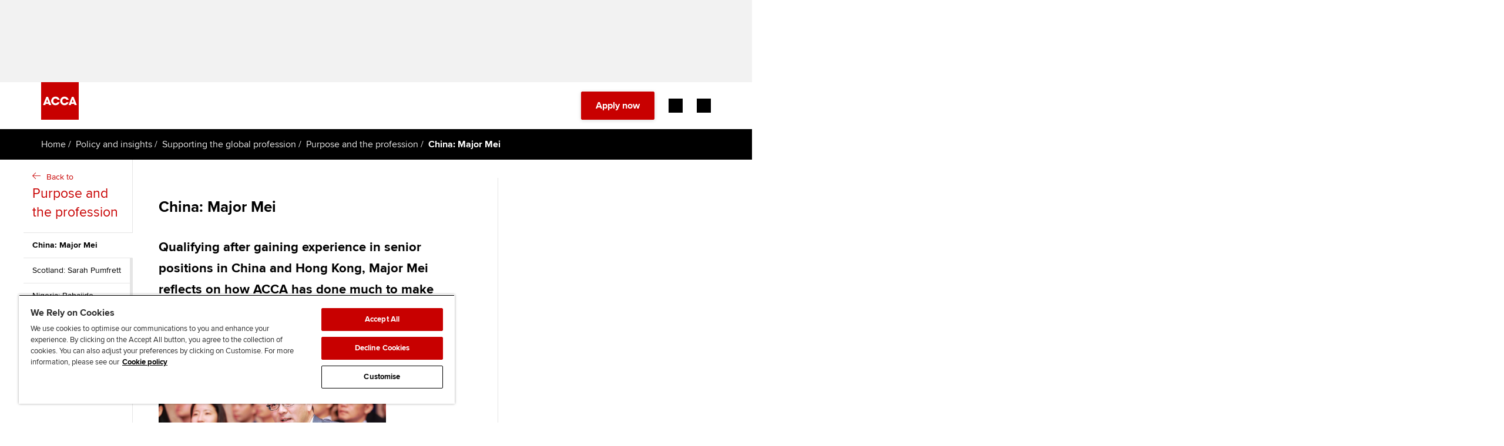

--- FILE ---
content_type: application/javascript
request_url: https://www.accaglobal.com/_Incapsula_Resource?SWJIYLWA=719d34d31c8e3a6e6fffd425f7e032f3&ns=2&cb=970176288
body_size: 19610
content:
var _0xbdbf=['\x77\x37\x54\x44\x70\x73\x4b\x7a\x4c\x73\x4b\x4d\x77\x37\x38\x43\x77\x72\x78\x71','\x4f\x55\x58\x44\x75\x6b\x63\x6c\x64\x73\x4b\x30\x77\x71\x59\x3d','\x77\x72\x30\x38\x56\x73\x4f\x67\x77\x70\x4d\x78\x52\x73\x4f\x4d\x77\x71\x70\x52\x77\x72\x64\x7a\x77\x34\x51\x42\x66\x73\x4f\x63\x64\x51\x3d\x3d','\x57\x67\x2f\x44\x76\x63\x4b\x39\x46\x6c\x37\x44\x74\x57\x76\x44\x67\x63\x4b\x6d\x49\x51\x70\x76','\x45\x38\x4f\x54\x77\x36\x5a\x68\x42\x58\x6b\x3d','\x77\x36\x73\x53\x4e\x63\x4b\x38\x54\x6d\x37\x43\x6b\x63\x4f\x34\x77\x72\x73\x3d','\x77\x71\x62\x44\x74\x46\x49\x69\x4c\x44\x59\x3d','\x77\x70\x49\x67\x53\x38\x4f\x6d\x77\x70\x51\x72\x64\x73\x4f\x45','\x77\x37\x64\x79\x77\x34\x41\x74\x63\x46\x45\x3d','\x4d\x4d\x4b\x6b\x63\x4d\x4b\x41\x4e\x4d\x4f\x57\x54\x47\x6e\x43\x72\x30\x33\x43\x67\x67\x3d\x3d','\x77\x34\x44\x43\x6d\x47\x4a\x35\x51\x73\x4b\x64','\x42\x48\x50\x44\x6f\x55\x45\x61\x77\x70\x67\x3d','\x41\x6d\x50\x44\x75\x6c\x30\x44\x77\x6f\x34\x3d','\x4e\x31\x67\x36\x77\x35\x2f\x44\x68\x6d\x30\x3d','\x46\x73\x4f\x73\x77\x6f\x6b\x36\x77\x35\x59\x6e','\x57\x6e\x38\x62\x77\x37\x59\x74','\x50\x4d\x4b\x31\x62\x67\x3d\x3d','\x51\x73\x4f\x62\x77\x72\x6c\x35\x58\x32\x59\x3d','\x42\x63\x4f\x4b\x77\x36\x6c\x7a\x41\x32\x4d\x3d','\x4c\x46\x48\x44\x73\x6b\x41\x33\x61\x67\x3d\x3d','\x65\x68\x76\x44\x72\x4d\x4b\x6e\x44\x31\x62\x44\x68\x46\x48\x44\x6a\x67\x3d\x3d','\x59\x6e\x54\x43\x6c\x52\x30\x6a\x77\x70\x76\x43\x71\x77\x56\x69\x77\x37\x4e\x51\x77\x37\x34\x3d','\x57\x33\x46\x64\x77\x36\x62\x43\x70\x38\x4f\x75','\x4e\x69\x50\x44\x6c\x67\x55\x78\x59\x4d\x4b\x65\x77\x35\x68\x6d\x77\x35\x6e\x43\x76\x67\x3d\x3d','\x57\x43\x37\x44\x72\x42\x6e\x43\x6a\x6e\x73\x3d','\x66\x4d\x4b\x77\x77\x34\x54\x44\x68\x77\x72\x43\x69\x73\x4f\x54\x77\x37\x62\x44\x6d\x67\x68\x51\x77\x71\x66\x44\x73\x41\x3d\x3d','\x77\x70\x70\x57\x77\x36\x6a\x44\x70\x58\x6e\x44\x6a\x51\x3d\x3d','\x48\x4d\x4f\x6d\x49\x31\x48\x44\x68\x6c\x6a\x44\x6f\x31\x33\x43\x73\x57\x4a\x4b\x66\x4d\x4b\x4e\x51\x42\x6a\x43\x68\x73\x4f\x61\x77\x6f\x6c\x77\x58\x38\x4f\x53\x77\x70\x2f\x44\x73\x77\x3d\x3d','\x4e\x69\x2f\x44\x6e\x51\x41\x7a\x5a\x73\x4b\x44\x77\x34\x42\x71\x77\x37\x54\x43\x6b\x73\x4f\x6d\x77\x70\x30\x7a\x77\x72\x77\x70\x63\x73\x4f\x72\x77\x36\x6e\x43\x70\x63\x4f\x78\x4f\x51\x3d\x3d','\x46\x38\x4b\x44\x77\x36\x72\x43\x74\x6a\x6a\x43\x6f\x41\x3d\x3d','\x63\x78\x64\x78\x53\x73\x4f\x4e\x61\x63\x4b\x65\x46\x57\x38\x41\x58\x6c\x6b\x66\x77\x35\x62\x43\x71\x4d\x4b\x6d\x50\x73\x4f\x49\x44\x42\x41\x6a\x47\x6c\x5a\x2f\x65\x67\x4c\x44\x70\x67\x4c\x43\x72\x79\x34\x3d','\x63\x67\x42\x37\x54\x4d\x4f\x55\x66\x77\x3d\x3d','\x45\x57\x59\x6a\x77\x35\x37\x44\x67\x58\x48\x43\x68\x73\x4f\x72\x77\x35\x31\x56\x77\x72\x46\x53\x4a\x63\x4b\x6c\x4a\x38\x4b\x64\x43\x63\x4f\x67\x77\x72\x48\x43\x67\x68\x41\x3d','\x46\x38\x4f\x37\x77\x6f\x4d\x38\x77\x34\x38\x78\x46\x73\x4b\x64\x61\x56\x58\x44\x6a\x38\x4f\x53\x77\x37\x67\x68\x41\x52\x49\x71\x77\x72\x6e\x43\x73\x52\x67\x38\x41\x38\x4f\x35\x4a\x46\x6b\x70\x77\x70\x49\x76\x77\x71\x72\x44\x6f\x47\x4c\x43\x68\x47\x67\x34\x4d\x42\x31\x35','\x5a\x68\x6a\x44\x75\x45\x42\x46\x59\x51\x3d\x3d','\x77\x35\x74\x4e\x77\x36\x58\x44\x74\x56\x4c\x44\x6e\x78\x5a\x6f\x4f\x4d\x4f\x6e\x59\x4d\x4b\x46\x4d\x38\x4f\x76\x61\x6c\x72\x43\x71\x7a\x74\x68\x77\x36\x70\x37\x53\x73\x4b\x50\x77\x72\x62\x44\x67\x6b\x33\x43\x6c\x4d\x4f\x77','\x50\x6b\x73\x37\x77\x35\x6a\x44\x68\x6d\x62\x43\x68\x38\x4b\x73\x77\x35\x31\x56\x77\x72\x46\x2b\x50\x38\x4b\x70\x4f\x77\x3d\x3d','\x55\x48\x63\x58\x77\x37\x63\x34\x61\x41\x3d\x3d','\x77\x37\x58\x44\x70\x73\x4b\x6a\x4f\x63\x4b\x58\x77\x37\x6b\x61','\x77\x34\x30\x55\x4f\x43\x67\x5a\x77\x70\x50\x44\x74\x33\x34\x31\x77\x70\x39\x50\x47\x73\x4b\x33\x77\x34\x4d\x3d','\x54\x7a\x50\x44\x74\x42\x2f\x43\x6b\x33\x72\x44\x70\x67\x3d\x3d','\x77\x35\x50\x43\x6f\x41\x48\x43\x67\x63\x4b\x4c\x47\x32\x59\x6e\x77\x34\x35\x4e\x47\x77\x34\x41\x77\x37\x6b\x3d','\x77\x37\x6b\x50\x50\x73\x4b\x6b\x55\x32\x6b\x3d','\x77\x36\x48\x43\x72\x6d\x58\x44\x70\x4d\x4b\x56\x77\x36\x4a\x36','\x77\x37\x77\x67\x77\x70\x6f\x44\x77\x37\x68\x57\x57\x6b\x50\x44\x6b\x63\x4f\x6a\x77\x34\x73\x3d','\x77\x70\x6a\x44\x6f\x41\x54\x43\x76\x63\x4f\x73\x4d\x41\x3d\x3d','\x57\x4d\x4b\x31\x4f\x7a\x55\x78\x52\x63\x4f\x74\x77\x35\x7a\x44\x6a\x58\x6a\x44\x76\x46\x62\x43\x71\x51\x3d\x3d','\x47\x38\x4b\x6c\x62\x78\x2f\x43\x68\x4d\x4b\x59','\x77\x36\x6e\x43\x76\x67\x45\x3d','\x77\x72\x55\x64\x77\x6f\x59\x45\x45\x6e\x4c\x43\x71\x4d\x4f\x49\x42\x63\x4f\x61\x43\x63\x4f\x76\x77\x34\x6a\x43\x67\x63\x4f\x36\x45\x77\x48\x44\x6a\x77\x3d\x3d','\x77\x35\x30\x6b\x77\x70\x51\x33\x77\x36\x34\x3d','\x46\x73\x4f\x57\x77\x70\x51\x3d','\x48\x68\x58\x44\x6c\x67\x67\x35\x66\x38\x4f\x45\x77\x34\x46\x6f\x77\x37\x6a\x43\x72\x38\x4f\x51\x77\x72\x45\x43\x77\x6f\x6c\x6b\x4f\x41\x3d\x3d','\x77\x34\x4c\x43\x72\x51\x4c\x43\x6c\x73\x4b\x50','\x77\x36\x49\x45\x77\x71\x6e\x44\x6e\x51\x34\x73\x45\x4d\x4b\x6f','\x57\x32\x34\x49\x77\x36\x30\x72\x65\x73\x4b\x37\x77\x35\x76\x43\x74\x38\x4b\x4d\x63\x44\x55\x6c\x77\x36\x6f\x51\x65\x7a\x50\x43\x71\x51\x3d\x3d','\x65\x6e\x64\x6e\x4f\x73\x4f\x2f\x77\x37\x6c\x55\x77\x35\x63\x3d','\x77\x34\x2f\x44\x69\x41\x5a\x4c\x59\x4d\x4f\x4a\x48\x73\x4b\x6a\x44\x4d\x4b\x53\x46\x73\x4b\x62\x77\x71\x6e\x43\x73\x38\x4f\x44','\x57\x6e\x77\x64\x77\x37\x51\x35','\x4a\x30\x6a\x44\x72\x56\x6f\x6b\x65\x4d\x4b\x79\x77\x71\x54\x44\x70\x73\x4b\x4e\x77\x36\x55\x39\x4f\x38\x4f\x61\x77\x37\x55\x33\x77\x72\x49\x2f\x62\x41\x4d\x3d','\x45\x4d\x4f\x37\x77\x6f\x34\x6e\x77\x34\x63\x33\x44\x4d\x4b\x41\x4b\x42\x38\x3d','\x77\x34\x51\x57\x58\x73\x4f\x53\x46\x77\x76\x44\x6e\x48\x66\x44\x72\x73\x4f\x2f\x77\x71\x37\x44\x71\x47\x6b\x65\x77\x70\x73\x31\x45\x63\x4b\x5a\x77\x72\x48\x43\x74\x4d\x4b\x76\x50\x38\x4f\x70','\x77\x36\x62\x44\x6e\x73\x4b\x4d\x77\x72\x72\x44\x75\x51\x3d\x3d','\x47\x38\x4b\x66\x63\x67\x3d\x3d','\x66\x63\x4b\x6c\x77\x36\x72\x43\x72\x53\x2f\x44\x68\x73\x4b\x72\x77\x36\x49\x3d','\x5a\x63\x4b\x79\x49\x43\x55\x37\x51\x38\x4b\x6d\x77\x70\x2f\x43\x6a\x32\x66\x44\x76\x46\x6e\x44\x74\x38\x4b\x59\x44\x38\x4f\x58\x44\x4d\x4f\x51\x77\x6f\x78\x48\x77\x36\x58\x43\x70\x63\x4f\x31\x41\x73\x4f\x43\x77\x72\x73\x3d','\x77\x35\x66\x44\x69\x42\x78\x58\x59\x67\x3d\x3d','\x44\x6e\x50\x43\x72\x47\x68\x57\x77\x34\x78\x66','\x45\x38\x4f\x73\x4e\x32\x4d\x3d','\x77\x34\x76\x43\x6c\x57\x5a\x6f\x55\x38\x4b\x63\x77\x36\x34\x3d','\x41\x63\x4f\x43\x77\x36\x46\x32\x48\x6e\x31\x37\x77\x37\x37\x44\x6f\x38\x4f\x64\x77\x70\x2f\x43\x70\x38\x4b\x69\x77\x72\x48\x43\x69\x31\x31\x50\x53\x47\x42\x56','\x77\x37\x58\x44\x6f\x73\x4b\x39\x50\x38\x4b\x62','\x77\x37\x54\x43\x6e\x6e\x34\x3d','\x57\x6e\x6f\x4b\x77\x36\x45\x2b\x54\x4d\x4b\x6d\x77\x35\x44\x43\x73\x63\x4f\x4b','\x59\x42\x46\x38\x57\x38\x4f\x50\x65\x38\x4f\x65\x44\x6a\x51\x72\x5a\x46\x77\x79\x77\x35\x48\x43\x70\x63\x4b\x7a\x50\x38\x4f\x4b\x56\x46\x39\x4d','\x4a\x63\x4b\x6b\x63\x4d\x4b\x5a\x41\x51\x3d\x3d','\x54\x43\x76\x44\x68\x41\x3d\x3d','\x77\x71\x41\x46\x66\x31\x38\x72\x47\x6b\x54\x44\x76\x63\x4f\x4c\x56\x46\x41\x3d','\x77\x35\x77\x73\x77\x70\x59\x6d\x77\x36\x52\x53\x45\x58\x6e\x44\x6c\x73\x4f\x74\x77\x37\x56\x4e\x77\x72\x70\x4d\x49\x63\x4b\x2f\x4a\x79\x33\x44\x69\x73\x4f\x63\x43\x73\x4f\x44\x77\x71\x54\x43\x6b\x42\x2f\x43\x68\x73\x4b\x58\x77\x6f\x45\x3d','\x44\x38\x4b\x73\x45\x68\x42\x36\x4b\x77\x3d\x3d','\x77\x34\x45\x4f\x77\x70\x6a\x44\x72\x6a\x41\x58\x47\x38\x4b\x68\x53\x56\x58\x44\x70\x4d\x4f\x5a\x4b\x78\x62\x43\x6e\x63\x4b\x2f\x77\x37\x49\x6c\x48\x73\x4b\x54\x77\x36\x6b\x3d','\x48\x63\x4b\x39\x46\x51\x64\x68\x4c\x38\x4b\x69\x61\x45\x4d\x78\x4b\x6b\x30\x79\x77\x34\x64\x7a\x45\x67\x45\x4c\x56\x38\x4f\x46\x56\x79\x39\x6a\x41\x69\x72\x44\x70\x43\x63\x56\x77\x34\x38\x3d','\x77\x36\x6f\x57\x4f\x38\x4b\x69\x51\x67\x3d\x3d','\x44\x4d\x4f\x6d\x48\x57\x54\x44\x67\x55\x58\x44\x6f\x6c\x63\x3d','\x77\x37\x62\x43\x6f\x77\x48\x43\x6a\x38\x4b\x50\x46\x69\x5a\x2f\x77\x34\x68\x62\x43\x41\x34\x63\x77\x36\x77\x49\x56\x30\x76\x43\x67\x53\x48\x44\x76\x63\x4b\x6a\x46\x63\x4f\x41\x4a\x4d\x4b\x63\x61\x6d\x5a\x51\x77\x34\x74\x78\x55\x6c\x72\x43\x68\x6c\x4c\x44\x6a\x63\x4f\x37\x48\x73\x4b\x38\x77\x70\x33\x44\x70\x56\x48\x43\x69\x73\x4b\x47\x4c\x48\x44\x44\x76\x73\x4f\x44\x77\x71\x6a\x44\x6b\x56\x66\x44\x6d\x6a\x2f\x43\x72\x73\x4b\x6c\x77\x70\x66\x44\x76\x6a\x35\x61\x4e\x73\x4f\x63\x4f\x4d\x4f\x77\x42\x4d\x4b\x31\x44\x4d\x4b\x59\x77\x35\x4c\x44\x6f\x53\x48\x43\x6f\x45\x67\x57\x5a\x6a\x2f\x44\x71\x31\x2f\x43\x6b\x56\x44\x44\x6f\x63\x4b\x44\x53\x56\x76\x43\x6c\x43\x51\x3d','\x4d\x6e\x4c\x43\x74\x51\x3d\x3d','\x62\x6b\x74\x43\x59\x63\x4b\x37\x77\x72\x66\x44\x6f\x48\x37\x44\x6a\x41\x3d\x3d','\x77\x36\x62\x44\x6d\x73\x4b\x53\x77\x72\x7a\x44\x74\x52\x66\x43\x6f\x52\x67\x3d','\x55\x63\x4f\x47\x77\x71\x4a\x35\x51\x6e\x6f\x6b\x77\x37\x30\x3d','\x77\x71\x45\x66\x62\x31\x38\x3d','\x43\x6d\x54\x44\x76\x38\x4f\x57\x53\x73\x4b\x54\x64\x6e\x48\x43\x6b\x63\x4f\x45\x46\x57\x4e\x63\x77\x6f\x54\x43\x68\x67\x6b\x65\x77\x36\x54\x44\x71\x6a\x58\x44\x69\x51\x3d\x3d','\x55\x57\x41\x64\x77\x37\x45\x68\x66\x73\x4b\x68\x77\x34\x44\x43\x69\x4d\x4f\x4e\x64\x79\x41\x3d','\x48\x63\x4f\x2f\x4c\x33\x7a\x43\x6e\x56\x6a\x44\x6f\x32\x50\x43\x70\x47\x52\x4b\x66\x63\x4b\x45\x4b\x31\x37\x44\x68\x73\x4f\x43\x77\x70\x35\x78\x56\x4d\x4f\x4b\x77\x70\x49\x3d','\x77\x36\x41\x4b\x77\x70\x62\x44\x6e\x42\x6b\x3d','\x77\x35\x58\x44\x68\x69\x4e\x57\x64\x63\x4f\x42\x42\x4d\x4b\x72','\x66\x47\x44\x43\x68\x52\x49\x74\x77\x70\x54\x43\x6d\x77\x39\x6d\x77\x72\x52\x51\x77\x37\x52\x6f\x77\x35\x6a\x43\x6a\x4d\x4b\x77\x4e\x73\x4f\x64\x53\x73\x4f\x69\x58\x30\x6f\x78\x4f\x41\x3d\x3d','\x77\x72\x56\x6a\x53\x38\x4b\x62\x77\x6f\x6f\x3d','\x63\x57\x37\x43\x6e\x52\x55\x76\x77\x70\x62\x43\x6d\x77\x6c\x37\x77\x37\x51\x3d','\x77\x35\x67\x44\x58\x41\x3d\x3d','\x48\x4d\x4f\x73\x4f\x48\x6e\x44\x6b\x45\x6e\x44\x6d\x45\x6e\x43\x6f\x48\x4d\x3d','\x43\x48\x37\x44\x73\x73\x4f\x41\x55\x38\x4b\x66\x64\x32\x73\x3d','\x57\x63\x4b\x7a\x4f\x43\x55\x39\x57\x63\x4b\x6d\x77\x6f\x50\x43\x67\x33\x72\x44\x75\x78\x6b\x3d','\x44\x73\x4f\x6f\x49\x6d\x58\x44\x6c\x67\x3d\x3d','\x62\x38\x4b\x32\x77\x34\x33\x44\x73\x68\x63\x3d','\x77\x6f\x37\x44\x75\x78\x2f\x43\x71\x38\x4f\x39\x4c\x55\x6f\x66\x54\x45\x76\x44\x70\x38\x4b\x31\x77\x6f\x30\x3d','\x65\x63\x4b\x68\x77\x36\x33\x43\x72\x54\x4c\x44\x6b\x77\x3d\x3d','\x66\x47\x68\x7a\x43\x63\x4f\x36','\x54\x6b\x6a\x44\x6d\x53\x45\x6d\x54\x67\x3d\x3d','\x4e\x73\x4b\x71\x66\x63\x4b\x63\x44\x63\x4f\x68\x65\x32\x4c\x43\x71\x55\x76\x43\x69\x63\x4f\x66\x47\x4d\x4f\x73\x77\x36\x78\x46','\x77\x71\x6f\x49\x59\x6b\x6b\x74\x49\x51\x3d\x3d','\x77\x36\x76\x43\x72\x78\x72\x43\x6a\x54\x33\x44\x6b\x7a\x78\x7a\x57\x52\x2f\x43\x68\x44\x6e\x43\x67\x42\x4d\x38','\x77\x37\x58\x44\x68\x38\x4b\x4a\x77\x72\x7a\x44\x71\x41\x73\x3d','\x44\x38\x4b\x37\x4c\x41\x5a\x73\x47\x73\x4f\x2b\x5a\x46\x73\x73\x50\x45\x73\x45\x77\x35\x74\x6a\x46\x67\x38\x4e\x47\x73\x4f\x5a\x58\x51\x34\x3d','\x4f\x56\x41\x36\x77\x35\x2f\x44\x6a\x47\x4c\x44\x6d\x73\x4f\x4b\x77\x36\x4a\x30\x77\x6f\x64\x49\x47\x4d\x4b\x5a\x46\x73\x4b\x34\x4f\x4d\x4f\x48\x77\x72\x30\x3d','\x77\x70\x6f\x34\x77\x71\x30\x69\x4e\x6c\x44\x43\x6f\x38\x4f\x6a\x49\x4d\x4f\x6f\x5a\x38\x4b\x42','\x77\x34\x76\x43\x67\x58\x31\x6a\x55\x63\x4b\x50\x77\x35\x76\x44\x72\x6b\x4c\x43\x68\x38\x4b\x6b\x46\x73\x4b\x38\x65\x63\x4f\x58\x77\x71\x50\x44\x6f\x31\x42\x2f\x77\x34\x6e\x43\x73\x68\x33\x44\x73\x4d\x4f\x34\x51\x69\x50\x44\x73\x63\x4f\x45\x63\x41\x3d\x3d','\x77\x34\x73\x77\x47\x67\x3d\x3d','\x48\x73\x4f\x39\x77\x6f\x30\x73\x77\x37\x59\x74\x43\x4d\x4b\x4d\x4e\x41\x3d\x3d','\x64\x51\x33\x44\x76\x38\x4b\x39\x42\x31\x72\x44\x6d\x55\x76\x44\x6b\x63\x4f\x69\x4e\x41\x56\x75\x77\x70\x4c\x44\x6b\x56\x6c\x6e\x66\x73\x4f\x49\x61\x47\x6a\x44\x73\x4d\x4f\x73\x77\x71\x4e\x34\x49\x47\x67\x3d','\x41\x4d\x4f\x4b\x77\x36\x4e\x6e\x46\x41\x3d\x3d','\x50\x63\x4b\x54\x4e\x67\x3d\x3d','\x52\x57\x4d\x4c\x77\x36\x4d\x6c\x64\x63\x4b\x38','\x5a\x73\x4b\x74\x77\x36\x72\x43\x72\x6a\x58\x44\x6b\x4d\x4f\x69\x77\x36\x44\x44\x75\x4d\x4f\x4a\x77\x36\x31\x71\x41\x6e\x44\x44\x6e\x6e\x44\x44\x6d\x41\x3d\x3d','\x77\x71\x52\x75\x53\x4d\x4b\x4d\x77\x6f\x37\x44\x72\x63\x4b\x31\x48\x54\x31\x58','\x77\x37\x49\x57\x49\x63\x4b\x2b\x51\x48\x76\x43\x73\x4d\x4f\x46\x77\x6f\x55\x65\x45\x54\x44\x44\x67\x33\x56\x42\x77\x72\x37\x43\x73\x38\x4b\x68\x77\x35\x72\x43\x6c\x63\x4f\x43\x77\x37\x64\x33\x56\x6b\x31\x59\x44\x52\x7a\x44\x6c\x73\x4f\x6d\x77\x35\x55\x67\x77\x71\x68\x37\x65\x73\x4b\x6b\x4d\x6e\x62\x44\x71\x41\x3d\x3d','\x77\x72\x5a\x78\x51\x73\x4b\x63\x77\x71\x37\x44\x70\x73\x4b\x45\x47\x79\x42\x67\x77\x34\x37\x43\x68\x56\x6f\x3d','\x77\x71\x46\x77\x52\x73\x4b\x41\x77\x6f\x76\x44\x73\x67\x3d\x3d','\x77\x34\x50\x44\x6d\x78\x46\x4d\x59\x77\x3d\x3d','\x77\x72\x77\x51\x77\x70\x38\x50\x46\x48\x2f\x43\x69\x4d\x4f\x50\x48\x73\x4b\x48\x51\x63\x4b\x68\x77\x34\x72\x43\x6e\x38\x4f\x55\x46\x67\x58\x44\x6a\x63\x4b\x59\x64\x4d\x4b\x48\x77\x72\x6f\x7a\x77\x70\x76\x43\x71\x73\x4b\x62\x56\x38\x4b\x2f\x77\x37\x66\x43\x73\x63\x4b\x43\x44\x44\x35\x2b\x77\x70\x30\x39\x4b\x38\x4b\x58\x77\x34\x6f\x3d','\x77\x6f\x6a\x44\x71\x77\x6a\x43\x76\x4d\x4f\x5a\x4a\x41\x45\x5a\x58\x57\x62\x44\x6f\x63\x4b\x70\x77\x70\x67\x3d','\x4c\x45\x73\x31\x77\x35\x58\x44\x68\x32\x59\x3d','\x77\x70\x31\x63\x77\x36\x44\x44\x75\x47\x6b\x3d','\x45\x4d\x4b\x38\x63\x41\x58\x43\x6c\x38\x4b\x4b\x77\x72\x37\x43\x6d\x4d\x4b\x6f\x4f\x52\x2f\x44\x75\x67\x38\x32\x58\x58\x33\x44\x6d\x63\x4b\x56\x4d\x43\x62\x44\x69\x38\x4b\x4e\x77\x71\x38\x37\x77\x71\x48\x44\x76\x44\x58\x43\x6d\x6b\x30\x55\x42\x73\x4b\x79\x63\x38\x4f\x67\x54\x54\x38\x6e\x77\x34\x2f\x44\x68\x67\x3d\x3d','\x43\x38\x4b\x78\x77\x71\x7a\x43\x6b\x38\x4f\x46','\x77\x35\x38\x45\x54\x63\x4f\x4a\x4d\x51\x33\x44\x6a\x58\x62\x44\x71\x4d\x4b\x56\x77\x71\x50\x44\x76\x57\x59\x3d','\x77\x71\x48\x44\x76\x6c\x6f\x2f\x50\x44\x59\x3d','\x77\x71\x30\x43\x61\x6c\x51\x39','\x77\x35\x2f\x43\x75\x53\x45\x35\x77\x35\x68\x44\x43\x73\x4f\x6e\x77\x70\x67\x54\x44\x30\x4c\x43\x6f\x48\x58\x44\x6c\x54\x62\x43\x68\x4d\x4f\x2f\x77\x36\x77\x49\x4b\x47\x6a\x43\x67\x55\x49\x79\x77\x37\x4c\x43\x67\x67\x51\x43\x77\x35\x6a\x44\x6c\x43\x7a\x44\x67\x45\x50\x44\x6e\x6d\x56\x52\x61\x73\x4f\x65\x77\x72\x4e\x69\x77\x71\x72\x43\x72\x38\x4f\x74\x77\x35\x76\x44\x6a\x67\x3d\x3d','\x77\x6f\x49\x5a\x61\x45\x67\x32\x49\x55\x37\x44\x73\x73\x4f\x59\x48\x47\x46\x71\x41\x38\x4b\x4e\x4b\x46\x4e\x78\x42\x30\x50\x43\x6c\x38\x4f\x4c\x54\x30\x2f\x44\x69\x67\x45\x3d','\x47\x4d\x4f\x4b\x77\x37\x6c\x37\x46\x6d\x73\x68\x77\x37\x37\x44\x70\x4d\x4b\x48\x77\x70\x6a\x43\x70\x38\x4b\x55\x77\x71\x37\x43\x69\x67\x3d\x3d','\x59\x52\x4c\x44\x73\x45\x56\x55','\x77\x71\x33\x44\x72\x55\x30\x34\x50\x79\x52\x75\x77\x36\x50\x44\x6a\x6a\x33\x43\x72\x38\x4f\x54\x45\x73\x4f\x57\x45\x63\x4b\x44\x77\x34\x67\x49\x77\x37\x7a\x44\x72\x38\x4b\x59\x77\x36\x58\x44\x6d\x38\x4b\x63\x42\x54\x37\x44\x68\x42\x4c\x44\x6b\x33\x6b\x3d','\x53\x47\x68\x59\x77\x36\x44\x43\x74\x67\x3d\x3d','\x77\x35\x54\x44\x6d\x68\x56\x51\x52\x73\x4f\x50\x44\x38\x4b\x69\x43\x73\x4f\x34\x47\x4d\x4b\x63\x77\x71\x73\x3d','\x62\x51\x48\x44\x70\x31\x70\x57\x63\x30\x6e\x44\x6b\x44\x72\x43\x67\x4d\x4f\x4d\x62\x73\x4f\x64\x44\x44\x6b\x34\x77\x71\x58\x44\x68\x38\x4f\x74\x77\x37\x35\x66\x4f\x73\x4b\x65\x4d\x56\x41\x49\x63\x38\x4b\x32\x77\x35\x76\x43\x67\x4d\x4f\x66\x4f\x77\x3d\x3d','\x43\x4d\x4b\x38\x61\x68\x6e\x43\x6c\x51\x3d\x3d','\x53\x43\x58\x44\x6f\x42\x6a\x43\x75\x32\x2f\x44\x70\x6c\x63\x55\x4e\x45\x66\x43\x68\x4d\x4f\x52','\x54\x4d\x4f\x31\x65\x57\x7a\x43\x68\x56\x44\x43\x76\x55\x7a\x44\x6f\x47\x6f\x62\x62\x38\x4f\x52\x66\x30\x4c\x43\x6c\x4d\x4b\x66\x77\x34\x74\x6a\x41\x4d\x4f\x43\x77\x34\x4d\x3d','\x57\x63\x4b\x67\x4a\x69\x6b\x73','\x77\x35\x48\x44\x6e\x41\x4e\x4b','\x77\x34\x73\x69\x45\x41\x3d\x3d','\x77\x35\x6b\x74\x4c\x51\x3d\x3d','\x61\x38\x4b\x4b\x77\x35\x4d\x3d','\x58\x63\x4f\x67\x77\x6f\x38\x61\x77\x35\x59\x6d\x45\x63\x4b\x48\x49\x46\x6e\x43\x68\x51\x3d\x3d','\x46\x6d\x66\x43\x72\x58\x39\x57','\x62\x57\x68\x42\x44\x63\x4f\x68\x77\x37\x46\x4a\x77\x34\x4d\x3d','\x53\x44\x45\x46\x77\x37\x62\x44\x6f\x4d\x4b\x76\x77\x37\x6e\x44\x76\x73\x4b\x6c\x77\x72\x4d\x62\x77\x35\x33\x43\x75\x63\x4f\x65\x41\x53\x4c\x44\x6f\x42\x35\x7a\x77\x72\x2f\x44\x67\x47\x33\x43\x68\x58\x76\x44\x70\x4d\x4b\x61\x44\x57\x33\x43\x76\x38\x4f\x31\x77\x37\x6f\x42\x77\x70\x68\x46\x77\x72\x46\x44\x65\x31\x62\x44\x69\x4d\x4f\x68\x57\x79\x58\x43\x70\x73\x4b\x64\x77\x71\x37\x44\x6e\x58\x34\x63\x77\x35\x68\x75\x4c\x38\x4f\x79\x77\x72\x67\x4b\x50\x38\x4b\x6b\x77\x36\x50\x44\x74\x4d\x4f\x57\x65\x73\x4f\x6e\x43\x73\x4f\x34\x52\x73\x4b\x42','\x50\x55\x77\x32\x77\x34\x6a\x44\x6c\x32\x63\x3d','\x57\x73\x4b\x6c\x4f\x53\x67\x3d','\x77\x34\x51\x52\x41\x51\x3d\x3d','\x59\x68\x2f\x44\x6a\x41\x3d\x3d','\x41\x6d\x54\x44\x75\x77\x3d\x3d','\x48\x38\x4f\x4d\x4c\x51\x3d\x3d','\x77\x72\x77\x46\x61\x55\x6b\x74\x49\x41\x3d\x3d','\x45\x56\x48\x43\x6d\x51\x3d\x3d','\x77\x35\x50\x43\x72\x44\x67\x78','\x64\x51\x78\x39\x58\x67\x3d\x3d','\x77\x36\x68\x54\x66\x47\x55\x4f\x77\x71\x72\x43\x6a\x33\x77\x79\x77\x72\x6c\x72\x50\x63\x4b\x4d\x77\x36\x44\x43\x69\x6b\x55\x67\x64\x63\x4f\x63\x65\x4d\x4b\x6c\x49\x6c\x72\x43\x6a\x43\x58\x43\x74\x67\x50\x44\x75\x38\x4b\x72\x56\x6a\x33\x43\x6f\x38\x4f\x67\x77\x70\x70\x44\x77\x36\x66\x43\x75\x73\x4f\x46\x77\x70\x72\x44\x6a\x67\x3d\x3d','\x56\x6e\x30\x62\x77\x36\x55\x34\x66\x73\x4b\x4b\x77\x35\x6a\x43\x6f\x4d\x4f\x50\x64\x69\x73\x6b','\x77\x35\x33\x43\x6f\x51\x6b\x3d','\x54\x69\x54\x44\x70\x67\x3d\x3d','\x56\x4d\x4f\x32\x77\x71\x6f\x3d','\x77\x71\x48\x43\x6e\x7a\x4c\x43\x6b\x7a\x66\x44\x72\x53\x6c\x34\x57\x44\x72\x43\x69\x78\x44\x43\x76\x52\x30\x71\x77\x34\x68\x33\x77\x35\x54\x44\x6e\x57\x6f\x54\x77\x72\x66\x44\x6b\x4d\x4b\x62\x77\x36\x58\x43\x76\x31\x44\x44\x6c\x42\x64\x59\x77\x35\x2f\x44\x72\x63\x4f\x4f\x4e\x77\x3d\x3d','\x77\x36\x63\x5a\x49\x79\x49\x3d','\x47\x78\x33\x44\x6c\x67\x67\x35\x5a\x51\x3d\x3d','\x4d\x38\x4b\x58\x77\x36\x55\x3d','\x66\x6c\x37\x44\x6f\x51\x3d\x3d','\x77\x34\x67\x33\x77\x70\x30\x6a\x77\x37\x39\x41\x65\x6b\x4c\x44\x6c\x73\x4f\x69\x77\x35\x64\x76\x77\x70\x77\x3d','\x46\x4d\x4b\x39\x77\x71\x63\x3d','\x44\x73\x4b\x69\x77\x71\x4d\x3d','\x77\x6f\x73\x31\x5a\x67\x3d\x3d','\x77\x6f\x55\x6e\x48\x69\x51\x62\x77\x70\x37\x43\x71\x58\x38\x6c\x77\x6f\x4a\x62\x4c\x4d\x4b\x58\x77\x34\x50\x43\x72\x56\x77\x6a\x4d\x4d\x4b\x50\x62\x63\x4f\x51\x47\x6d\x66\x43\x75\x77\x66\x44\x6d\x47\x62\x44\x72\x63\x4f\x64\x58\x48\x7a\x44\x71\x63\x4b\x79\x77\x70\x63\x3d','\x77\x34\x50\x44\x6e\x52\x39\x44','\x46\x4d\x4f\x54\x42\x73\x4f\x56\x5a\x56\x63\x72','\x77\x71\x45\x2f\x52\x41\x3d\x3d','\x43\x63\x4b\x30\x61\x41\x6a\x43\x6e\x38\x4b\x63','\x57\x6d\x5a\x58\x77\x36\x44\x43\x76\x73\x4f\x34\x77\x71\x44\x43\x75\x41\x3d\x3d','\x53\x73\x4b\x72\x77\x35\x30\x3d','\x77\x71\x34\x2f\x54\x63\x4f\x30\x77\x70\x55\x7a\x66\x41\x3d\x3d','\x77\x35\x38\x57\x4d\x79\x38\x65\x77\x70\x62\x43\x74\x32\x6b\x30','\x77\x35\x66\x43\x6f\x77\x44\x43\x6b\x4d\x4b\x46\x47\x79\x30\x3d','\x77\x34\x59\x59\x54\x77\x3d\x3d','\x77\x71\x31\x6a\x55\x63\x4b\x48\x77\x6f\x6a\x44\x6f\x4d\x4b\x56\x47\x69\x59\x3d','\x77\x71\x5a\x73\x52\x4d\x4b\x42\x77\x6f\x76\x44\x70\x4d\x4b\x30\x4a\x78\x31\x6e\x77\x34\x44\x43\x6e\x45\x73\x4d\x77\x37\x52\x6d\x77\x35\x66\x43\x73\x41\x3d\x3d','\x58\x77\x33\x44\x76\x63\x4b\x78','\x51\x4d\x4f\x47\x77\x71\x52\x65\x51\x6e\x67\x76','\x54\x73\x4b\x73\x77\x37\x66\x43\x6d\x73\x4b\x51\x77\x6f\x34\x33\x77\x36\x62\x44\x68\x6e\x4c\x43\x70\x54\x54\x43\x69\x68\x72\x43\x6a\x67\x3d\x3d','\x77\x36\x38\x48\x4f\x38\x4b\x2b\x55\x77\x3d\x3d','\x57\x69\x37\x44\x69\x73\x4b\x51\x4a\x58\x33\x44\x71\x6d\x7a\x44\x71\x73\x4b\x47\x44\x79\x56\x57\x77\x72\x76\x44\x74\x32\x64\x46\x41\x73\x4f\x33\x57\x56\x50\x44\x67\x63\x4f\x50\x77\x70\x4d\x63\x52\x7a\x76\x44\x6a\x38\x4b\x68\x77\x71\x37\x43\x76\x63\x4f\x4f\x65\x54\x4a\x49\x77\x72\x62\x44\x67\x41\x31\x75\x58\x38\x4b\x34\x77\x70\x52\x68\x77\x70\x41\x5a\x77\x34\x68\x47\x77\x34\x6f\x7a\x77\x34\x4a\x30\x77\x6f\x6f\x6d\x66\x6c\x76\x43\x74\x73\x4f\x42\x4d\x51\x7a\x43\x6c\x73\x4f\x70\x77\x71\x70\x68\x77\x34\x45\x3d','\x77\x36\x2f\x44\x70\x73\x4b\x2f\x4c\x63\x4b\x4b\x77\x37\x34\x3d','\x77\x6f\x78\x5a\x77\x35\x41\x3d','\x54\x38\x4f\x4b\x51\x73\x4f\x61\x4e\x45\x78\x2f\x77\x6f\x44\x44\x75\x69\x37\x43\x73\x38\x4f\x4b\x4f\x38\x4b\x6f\x46\x58\x56\x49','\x77\x6f\x78\x65\x77\x36\x33\x44\x76\x33\x6b\x3d','\x47\x73\x4f\x65\x46\x4d\x4f\x55\x52\x31\x38\x71\x77\x70\x6e\x43\x69\x43\x59\x3d','\x52\x63\x4b\x78\x77\x36\x34\x3d','\x45\x4d\x4f\x38\x77\x6f\x45\x37\x77\x36\x4d\x67','\x77\x36\x58\x43\x70\x51\x67\x3d','\x65\x41\x54\x44\x71\x4d\x4b\x6d\x49\x55\x38\x3d','\x4c\x6c\x62\x43\x6c\x51\x3d\x3d','\x55\x42\x50\x44\x74\x41\x3d\x3d','\x77\x70\x74\x59\x53\x67\x3d\x3d','\x53\x46\x6a\x44\x6b\x53\x41\x54\x53\x51\x3d\x3d','\x77\x72\x6f\x66\x77\x70\x45\x3d','\x64\x6d\x78\x54','\x77\x37\x55\x44\x77\x70\x76\x44\x6d\x7a\x30\x78','\x77\x37\x6c\x68\x77\x34\x77\x3d','\x43\x47\x6a\x43\x75\x51\x3d\x3d','\x4c\x33\x37\x44\x74\x41\x3d\x3d','\x44\x73\x4f\x4a\x77\x37\x73\x3d','\x55\x4d\x4b\x36\x77\x34\x34\x3d','\x4b\x6b\x48\x44\x75\x6b\x45\x41\x64\x73\x4b\x69\x77\x71\x37\x44\x6c\x63\x4f\x58','\x77\x37\x50\x44\x6c\x38\x4b\x42\x77\x72\x33\x44\x6e\x51\x77\x3d','\x4a\x63\x4b\x48\x54\x77\x3d\x3d','\x77\x70\x78\x47\x77\x36\x44\x44\x70\x45\x7a\x44\x69\x67\x3d\x3d','\x77\x36\x58\x43\x71\x78\x34\x3d','\x77\x36\x76\x43\x76\x6d\x34\x3d','\x77\x35\x66\x44\x71\x79\x4d\x3d','\x77\x36\x54\x43\x73\x31\x30\x3d','\x47\x38\x4f\x2b\x77\x36\x49\x3d','\x55\x44\x6e\x44\x69\x77\x3d\x3d','\x43\x63\x4b\x38\x47\x68\x46\x4e\x4e\x38\x4f\x6f\x62\x6d\x30\x72','\x77\x70\x64\x33\x54\x51\x3d\x3d','\x4f\x55\x48\x44\x72\x51\x3d\x3d','\x77\x6f\x76\x44\x6e\x78\x51\x3d','\x77\x71\x44\x44\x70\x46\x6f\x6a\x47\x54\x45\x3d','\x57\x6a\x52\x4b','\x77\x35\x7a\x43\x6f\x7a\x77\x3d','\x51\x63\x4b\x48\x77\x72\x48\x43\x75\x58\x7a\x43\x72\x38\x4f\x68\x77\x71\x2f\x43\x69\x4d\x4f\x4a\x77\x36\x30\x3d','\x77\x34\x66\x43\x76\x41\x4c\x43\x69\x73\x4b\x65','\x77\x35\x4c\x43\x74\x7a\x67\x37\x77\x35\x5a\x48','\x77\x37\x33\x43\x73\x42\x66\x43\x6c\x43\x41\x3d','\x4e\x58\x37\x44\x74\x47\x73\x50\x77\x6f\x30\x3d','\x65\x63\x4f\x2f\x77\x71\x4d\x31\x51\x6e\x73\x70\x77\x36\x38\x68\x77\x36\x44\x43\x70\x73\x4b\x78\x77\x6f\x6c\x73','\x77\x6f\x77\x69\x55\x63\x4f\x6d\x77\x6f\x4d\x3d','\x62\x4d\x4b\x65\x4f\x41\x3d\x3d','\x55\x54\x50\x44\x71\x77\x33\x43\x6a\x6d\x41\x3d','\x43\x73\x4f\x44\x46\x38\x4f\x56\x63\x45\x49\x3d','\x66\x68\x5a\x32\x57\x73\x4f\x59\x51\x38\x4b\x57','\x77\x72\x44\x44\x75\x56\x6b\x69\x4c\x44\x63\x3d','\x77\x71\x51\x5a\x56\x51\x3d\x3d','\x63\x63\x4b\x78\x77\x34\x33\x44\x6f\x77\x66\x43\x73\x63\x4f\x61','\x49\x6c\x77\x36\x77\x35\x7a\x44\x6c\x33\x30\x3d','\x43\x63\x4b\x31\x77\x72\x50\x43\x6b\x67\x3d\x3d','\x77\x71\x4d\x56\x5a\x56\x30\x74\x4f\x67\x3d\x3d','\x57\x4d\x4b\x6f\x53\x6c\x5a\x79\x59\x63\x4f\x77\x4f\x46\x42\x75\x61\x55\x56\x78\x77\x6f\x4e\x73\x55\x52\x4a\x49\x54\x63\x4f\x4e\x43\x55\x39\x72\x52\x6a\x2f\x43\x76\x6a\x77\x4d\x77\x35\x48\x43\x6f\x63\x4f\x34\x77\x71\x66\x44\x67\x56\x58\x44\x6c\x78\x54\x43\x75\x56\x6e\x43\x6c\x73\x4b\x65\x77\x71\x31\x46\x59\x45\x62\x44\x6a\x73\x4f\x53\x55\x73\x4b\x54\x77\x72\x41\x3d','\x54\x58\x6c\x59\x77\x37\x7a\x43\x70\x77\x3d\x3d','\x50\x6c\x59\x6b','\x77\x35\x73\x77\x77\x6f\x73\x71','\x54\x79\x6c\x65','\x52\x63\x4b\x57\x77\x34\x30\x3d','\x64\x57\x4a\x38\x48\x73\x4f\x6e\x77\x37\x41\x3d','\x49\x4d\x4f\x59\x41\x67\x3d\x3d','\x4a\x73\x4b\x4b\x56\x67\x3d\x3d','\x77\x36\x33\x44\x72\x63\x4b\x6d','\x77\x35\x62\x43\x6c\x57\x6c\x35\x51\x73\x4b\x63','\x77\x37\x77\x45\x77\x70\x50\x44\x68\x77\x3d\x3d','\x77\x70\x48\x44\x76\x51\x50\x43\x71\x63\x4f\x73\x4b\x77\x3d\x3d','\x4d\x73\x4f\x52\x48\x41\x3d\x3d','\x44\x6d\x6a\x43\x74\x67\x3d\x3d','\x55\x7a\x6a\x44\x73\x67\x3d\x3d','\x77\x70\x46\x41\x77\x37\x59\x3d','\x77\x70\x5a\x2b\x77\x36\x34\x3d','\x77\x35\x6a\x43\x6a\x68\x55\x3d','\x4b\x63\x4f\x53\x77\x6f\x73\x3d','\x41\x6d\x37\x44\x73\x73\x4f\x45\x55\x38\x4b\x65','\x41\x63\x4b\x4f\x77\x36\x48\x43\x74\x6a\x6a\x43\x6f\x51\x3d\x3d','\x55\x73\x4b\x35\x62\x77\x76\x43\x6c\x63\x4b\x59\x77\x72\x37\x44\x69\x67\x3d\x3d','\x45\x6e\x6f\x4a','\x77\x36\x44\x44\x6d\x77\x4a\x44\x66\x67\x3d\x3d','\x50\x38\x4b\x67\x63\x73\x4b\x4c\x45\x4d\x4f\x57','\x77\x37\x72\x43\x69\x68\x49\x3d','\x77\x71\x62\x44\x71\x79\x48\x43\x76\x73\x4b\x7a\x77\x35\x55\x35\x77\x37\x78\x36\x77\x36\x6a\x43\x6a\x38\x4b\x70\x77\x6f\x66\x43\x6c\x4d\x4f\x6c\x77\x71\x6b\x33\x77\x72\x4d\x4a\x77\x36\x64\x6d\x5a\x44\x4c\x43\x69\x6a\x6a\x44\x68\x32\x72\x44\x6f\x58\x2f\x43\x67\x73\x4b\x79\x77\x37\x34\x6f\x61\x58\x37\x43\x73\x68\x6a\x44\x6d\x73\x4f\x70\x5a\x41\x3d\x3d','\x46\x4d\x4f\x73\x49\x48\x66\x44\x68\x30\x51\x3d','\x65\x41\x54\x44\x71\x4d\x4b\x6d\x49\x31\x54\x44\x69\x55\x48\x44\x6f\x73\x4b\x34','\x45\x63\x4b\x54\x77\x36\x4c\x43\x74\x77\x2f\x43\x76\x4d\x4b\x77\x77\x72\x62\x44\x76\x63\x4f\x42','\x77\x70\x67\x47\x77\x71\x30\x3d','\x44\x47\x50\x43\x72\x32\x31\x48\x77\x35\x59\x3d','\x77\x6f\x6e\x44\x74\x7a\x37\x43\x75\x73\x4f\x71\x4b\x67\x6f\x51','\x77\x6f\x68\x61\x56\x51\x3d\x3d','\x77\x72\x42\x33\x52\x63\x4b\x64\x77\x70\x76\x44\x73\x77\x3d\x3d','\x77\x37\x66\x43\x76\x41\x34\x3d','\x77\x36\x66\x43\x6a\x45\x51\x3d','\x77\x37\x55\x6f\x64\x38\x4f\x4f\x42\x41\x66\x44\x6e\x6e\x73\x3d','\x77\x71\x77\x36\x54\x41\x3d\x3d','\x77\x36\x48\x43\x6e\x41\x2f\x43\x6d\x68\x48\x44\x67\x30\x76\x44\x76\x73\x4b\x47\x65\x53\x6e\x43\x6e\x63\x4f\x61\x57\x53\x66\x43\x6e\x4d\x4b\x33\x44\x73\x4f\x71\x65\x73\x4b\x49\x52\x4d\x4f\x61\x77\x35\x6e\x43\x74\x73\x4b\x44\x48\x63\x4f\x63\x4b\x77\x64\x39\x65\x6b\x58\x43\x67\x55\x66\x44\x6d\x53\x66\x44\x6e\x63\x4b\x38\x46\x41\x3d\x3d','\x44\x38\x4b\x76\x53\x67\x3d\x3d','\x77\x37\x7a\x44\x6d\x73\x4b\x4f\x77\x71\x6a\x44\x71\x42\x41\x3d','\x4d\x4d\x4b\x74\x66\x63\x4b\x65\x4a\x38\x4f\x52\x53\x57\x4c\x43\x6d\x6c\x59\x3d','\x4d\x55\x54\x44\x71\x77\x3d\x3d','\x77\x37\x45\x70\x77\x71\x67\x30\x77\x37\x30\x53\x44\x46\x6a\x44\x68\x63\x4b\x34\x77\x6f\x46\x33\x77\x70\x34\x65\x66\x4d\x4b\x74\x4e\x47\x6a\x43\x6b\x38\x4f\x47\x57\x73\x4b\x33\x77\x36\x44\x44\x68\x31\x7a\x44\x6c\x4d\x4f\x45\x77\x34\x77\x74\x77\x72\x59\x74\x77\x70\x74\x33\x77\x37\x76\x43\x67\x51\x64\x76\x55\x53\x4e\x39','\x4b\x58\x33\x44\x73\x41\x3d\x3d','\x77\x34\x4c\x43\x72\x54\x55\x6a\x77\x34\x74\x51','\x77\x6f\x41\x31\x77\x72\x67\x3d','\x77\x37\x35\x76\x77\x34\x63\x35\x63\x45\x6f\x3d','\x59\x58\x54\x43\x6b\x51\x67\x2b\x77\x6f\x63\x3d','\x77\x35\x54\x44\x6e\x73\x4b\x55\x77\x71\x6f\x3d','\x61\x41\x6e\x44\x76\x63\x4b\x41\x43\x56\x62\x44\x69\x41\x3d\x3d','\x77\x36\x30\x42\x52\x41\x3d\x3d','\x45\x63\x4f\x4f\x77\x37\x74\x47\x47\x47\x63\x77','\x57\x56\x54\x43\x68\x77\x3d\x3d','\x65\x4d\x4b\x64\x42\x41\x3d\x3d','\x54\x63\x4b\x4c\x77\x36\x70\x71\x41\x57\x4d\x6e\x77\x37\x54\x44\x70\x63\x4b\x55','\x4f\x6c\x59\x54\x77\x37\x62\x44\x74\x30\x62\x43\x67\x4d\x4f\x77\x77\x34\x4a\x65\x77\x71\x51\x3d','\x4d\x4d\x4b\x71\x63\x38\x4b\x48\x44\x63\x4f\x62','\x77\x72\x6c\x30\x77\x37\x73\x3d','\x77\x6f\x58\x44\x6c\x6b\x45\x3d','\x62\x4d\x4b\x4b\x4d\x41\x3d\x3d','\x4c\x47\x6b\x64','\x77\x37\x5a\x77\x55\x38\x4f\x6d\x77\x6f\x34\x33\x4a\x4d\x4b\x47','\x77\x34\x45\x71\x4a\x41\x3d\x3d','\x77\x71\x39\x6e\x53\x63\x4b\x4a\x77\x70\x76\x44\x71\x51\x3d\x3d','\x63\x52\x42\x58','\x63\x57\x37\x43\x6e\x51\x67\x2b\x77\x6f\x66\x43\x6d\x67\x4e\x67\x77\x37\x56\x42','\x77\x71\x73\x56\x61\x55\x38\x2b\x4e\x55\x54\x44\x70\x67\x3d\x3d','\x65\x38\x4b\x77\x77\x34\x66\x44\x74\x51\x76\x43\x6a\x4d\x4f\x4a\x77\x37\x6a\x44\x6a\x78\x4e\x4c','\x64\x6d\x54\x43\x6b\x51\x34\x74\x77\x70\x4c\x43\x69\x68\x49\x3d','\x4c\x38\x4b\x7a\x77\x6f\x63\x3d','\x42\x57\x6e\x44\x6d\x77\x3d\x3d','\x45\x4d\x4b\x67\x4c\x77\x3d\x3d','\x4e\x4d\x4b\x48\x62\x77\x3d\x3d','\x77\x72\x6e\x44\x75\x52\x6e\x43\x71\x77\x3d\x3d','\x77\x36\x54\x44\x70\x73\x4b\x6c\x48\x73\x4b\x58\x77\x37\x73\x52','\x77\x36\x34\x47\x77\x6f\x6f\x3d','\x45\x4d\x4b\x55\x77\x37\x73\x7a\x48\x43\x4a\x68\x77\x72\x63\x46\x77\x37\x44\x44\x76\x73\x4f\x37\x77\x6f\x78\x6e\x77\x35\x6c\x46\x45\x6a\x78\x46\x77\x35\x2f\x43\x73\x57\x49\x75\x4b\x4d\x4f\x72\x77\x36\x6a\x44\x6e\x63\x4f\x50\x77\x6f\x6a\x43\x72\x78\x62\x44\x6f\x63\x4f\x52\x77\x36\x54\x43\x75\x4d\x4f\x6a\x77\x37\x73\x2b\x4b\x4d\x4b\x55','\x66\x33\x33\x44\x74\x41\x3d\x3d','\x77\x34\x67\x36\x45\x77\x3d\x3d','\x66\x63\x4b\x68\x77\x36\x72\x43\x72\x53\x37\x44\x6a\x77\x3d\x3d','\x51\x7a\x56\x57','\x77\x35\x6a\x43\x71\x51\x44\x43\x68\x4d\x4b\x65\x48\x77\x3d\x3d','\x4e\x73\x4b\x39\x64\x63\x4b\x66\x45\x4d\x4f\x4e','\x77\x71\x33\x44\x67\x68\x51\x3d','\x77\x70\x4c\x44\x6d\x47\x73\x3d','\x59\x68\x5a\x32\x57\x73\x4f\x47\x5a\x63\x4b\x65\x42\x43\x55\x3d','\x48\x73\x4b\x65\x77\x36\x33\x43\x6f\x6a\x6a\x43\x75\x77\x3d\x3d','\x43\x48\x72\x44\x72\x77\x3d\x3d','\x77\x37\x50\x43\x6a\x45\x4d\x3d','\x77\x72\x50\x43\x74\x41\x6e\x43\x69\x44\x45\x3d','\x77\x36\x72\x44\x68\x69\x4d\x3d','\x77\x6f\x7a\x43\x76\x6a\x59\x38\x77\x34\x78\x48','\x45\x63\x4b\x31\x77\x71\x37\x43\x67\x63\x4f\x55\x77\x70\x6f\x3d','\x77\x36\x77\x31\x77\x71\x49\x3d','\x49\x38\x4f\x53\x45\x77\x3d\x3d','\x77\x37\x49\x57\x61\x6c\x59\x71\x4e\x77\x3d\x3d','\x77\x35\x77\x5a\x4f\x7a\x38\x64','\x48\x58\x63\x37','\x4a\x73\x4b\x72\x65\x4d\x4b\x4a\x41\x73\x4f\x58\x51\x32\x4c\x43\x76\x77\x3d\x3d','\x64\x77\x6e\x44\x70\x38\x4b\x7a\x46\x46\x4d\x3d','\x77\x34\x70\x41\x77\x37\x6b\x3d','\x41\x43\x50\x44\x71\x77\x37\x43\x6e\x32\x37\x44\x71\x6c\x63\x46\x46\x41\x3d\x3d','\x77\x6f\x35\x48\x53\x67\x3d\x3d','\x42\x73\x4b\x78\x46\x51\x52\x36\x4d\x41\x3d\x3d','\x77\x70\x73\x38\x59\x41\x3d\x3d','\x57\x51\x54\x44\x74\x77\x3d\x3d','\x47\x73\x4f\x4e\x77\x71\x56\x6d\x52\x77\x3d\x3d','\x64\x4d\x4b\x36\x77\x34\x66\x44\x6f\x51\x76\x43\x6c\x67\x3d\x3d','\x44\x73\x4f\x6b\x48\x41\x3d\x3d','\x51\x32\x4e\x30','\x63\x4d\x4b\x30\x4c\x41\x3d\x3d','\x77\x71\x59\x65\x77\x72\x6f\x53\x41\x58\x66\x43\x6b\x73\x4f\x48','\x57\x57\x6f\x51\x77\x36\x4d\x34\x63\x77\x3d\x3d','\x47\x56\x6e\x44\x74\x51\x3d\x3d','\x77\x34\x4a\x4e\x77\x36\x44\x44\x75\x47\x50\x44\x6b\x52\x45\x73\x4e\x38\x4f\x33\x62\x63\x4b\x49\x4e\x63\x4f\x37\x61\x6c\x41\x3d','\x77\x71\x67\x6f\x5a\x67\x3d\x3d','\x4c\x4d\x4f\x50\x77\x36\x6b\x3d','\x53\x47\x58\x43\x6c\x51\x3d\x3d','\x77\x37\x50\x44\x72\x38\x4b\x6b\x4c\x63\x4b\x58\x77\x37\x67\x72\x77\x72\x78\x67\x47\x77\x33\x44\x6d\x43\x72\x44\x6a\x4d\x4b\x4c\x77\x72\x54\x44\x76\x51\x3d\x3d','\x4b\x63\x4b\x6a\x77\x70\x72\x44\x75\x6b\x2f\x43\x67\x73\x4b\x49\x77\x36\x66\x43\x69\x51\x3d\x3d','\x77\x35\x62\x43\x6b\x47\x64\x6a\x51\x67\x3d\x3d','\x44\x73\x4b\x78\x63\x77\x76\x43\x6d\x63\x4b\x46\x77\x72\x6b\x3d','\x77\x71\x62\x44\x6a\x6b\x38\x3d','\x77\x71\x5a\x41\x55\x77\x3d\x3d','\x77\x71\x45\x31\x54\x63\x4f\x67\x77\x6f\x34\x33','\x77\x34\x59\x4a\x77\x72\x30\x3d','\x77\x37\x50\x44\x72\x38\x4b\x6b\x4c\x63\x4b\x58\x77\x37\x67\x72\x77\x72\x78\x67\x47\x31\x58\x44\x6d\x44\x48\x43\x68\x63\x4b\x55\x77\x72\x62\x44\x75\x38\x4b\x76\x43\x73\x4b\x69\x77\x71\x6b\x3d','\x4e\x63\x4b\x65\x77\x35\x59\x3d','\x52\x57\x4d\x4c\x77\x36\x4d\x6c\x64\x63\x4b\x51\x77\x35\x48\x43\x76\x63\x4f\x57\x4c\x69\x59\x78\x77\x34\x63\x53\x64\x54\x54\x44\x75\x68\x50\x43\x6f\x38\x4b\x42\x59\x4d\x4b\x70\x43\x73\x4b\x71\x77\x71\x49\x3d','\x50\x63\x4f\x44\x50\x67\x3d\x3d','\x65\x78\x31\x38\x57\x4d\x4f\x55\x5a\x41\x3d\x3d','\x77\x35\x33\x43\x76\x54\x6b\x33\x77\x34\x74\x4b','\x77\x72\x72\x44\x76\x54\x67\x3d','\x77\x37\x45\x51\x77\x72\x77\x3d','\x48\x6d\x66\x44\x71\x63\x4f\x45\x54\x73\x4b\x59\x52\x32\x44\x44\x68\x38\x4f\x55\x52\x77\x3d\x3d','\x42\x32\x58\x44\x75\x4d\x4f\x47\x58\x38\x4b\x35\x66\x67\x3d\x3d','\x46\x63\x4f\x54\x47\x38\x4f\x42\x63\x46\x67\x3d','\x45\x73\x4f\x73\x77\x36\x77\x3d','\x42\x73\x4f\x48\x77\x37\x70\x31\x47\x47\x51\x4b\x77\x37\x54\x44\x72\x73\x4f\x64\x77\x34\x66\x43\x76\x4d\x4b\x62\x77\x72\x7a\x43\x69\x6c\x46\x6f\x45\x33\x30\x4d\x77\x35\x48\x43\x75\x38\x4f\x39\x77\x37\x68\x65\x53\x38\x4b\x47\x65\x45\x59\x59\x77\x72\x42\x42\x4b\x41\x76\x43\x71\x67\x73\x3d','\x65\x30\x4e\x45','\x77\x35\x73\x70\x77\x6f\x30\x6c\x77\x36\x4a\x4c\x54\x41\x3d\x3d','\x77\x37\x41\x53\x4f\x63\x4b\x77\x55\x33\x49\x3d','\x77\x71\x55\x58\x77\x34\x76\x44\x6c\x55\x34\x35\x53\x73\x4b\x7a\x48\x51\x3d\x3d','\x77\x71\x45\x42\x77\x6f\x55\x50\x42\x77\x3d\x3d','\x55\x44\x37\x44\x6b\x77\x3d\x3d','\x41\x38\x4b\x36\x48\x77\x5a\x32\x46\x38\x4f\x71','\x41\x73\x4b\x4f\x77\x37\x44\x43\x72\x51\x3d\x3d','\x77\x36\x44\x44\x6b\x38\x4b\x56\x77\x71\x6a\x44\x74\x52\x62\x43\x76\x41\x3d\x3d','\x43\x47\x4c\x44\x73\x4d\x4f\x47\x53\x63\x4b\x58\x64\x57\x41\x3d','\x52\x4d\x4b\x2f\x61\x69\x55\x67\x51\x38\x4f\x74\x77\x70\x72\x43\x6e\x6e\x66\x44\x6f\x42\x38\x3d','\x77\x6f\x49\x31\x5a\x67\x3d\x3d','\x77\x71\x73\x33\x61\x41\x3d\x3d','\x41\x38\x4f\x34\x77\x70\x55\x75\x77\x34\x73\x36\x4a\x38\x4b\x4d\x50\x77\x58\x43\x6b\x63\x4f\x47\x77\x37\x63\x4c\x42\x77\x67\x67\x77\x71\x44\x43\x6a\x42\x30\x41\x55\x4d\x4f\x6c\x49\x78\x59\x73\x77\x70\x6f\x6a\x77\x72\x6e\x44\x70\x56\x48\x43\x70\x6d\x41\x2f','\x77\x72\x44\x44\x6e\x51\x41\x3d','\x77\x6f\x6a\x44\x74\x67\x6e\x43\x71\x38\x4f\x2b\x4b\x67\x6f\x53\x54\x51\x3d\x3d','\x77\x36\x58\x44\x71\x73\x4b\x39\x4c\x38\x4b\x51\x77\x37\x63\x5a\x77\x72\x77\x34\x42\x68\x76\x43\x6c\x69\x76\x44\x69\x38\x4b\x41\x77\x72\x2f\x44\x71\x4d\x4b\x68\x44\x63\x4b\x70\x77\x72\x34\x3d','\x58\x63\x4f\x58\x77\x6f\x51\x3d','\x77\x36\x50\x44\x6a\x38\x4b\x4d\x77\x71\x62\x44\x71\x41\x3d\x3d','\x77\x70\x4e\x4c\x77\x36\x2f\x44\x73\x58\x6e\x44\x6c\x67\x3d\x3d','\x77\x37\x37\x43\x72\x77\x73\x3d','\x63\x4d\x4b\x46\x44\x67\x3d\x3d','\x5a\x78\x52\x6e\x57\x4d\x4f\x4a\x59\x73\x4b\x76\x42\x44\x6b\x72\x50\x41\x3d\x3d','\x77\x35\x66\x43\x72\x54\x6b\x7a\x77\x34\x74\x4c\x45\x63\x4f\x6d','\x77\x34\x6a\x44\x73\x4d\x4b\x43','\x4e\x38\x4b\x67\x61\x73\x4b\x46\x42\x38\x4f\x62\x65\x58\x37\x43\x71\x30\x63\x3d','\x53\x43\x58\x44\x6f\x42\x6a\x43\x75\x32\x2f\x44\x70\x6c\x63\x55','\x48\x73\x4b\x78\x43\x42\x63\x3d','\x51\x57\x34\x63\x77\x36\x67\x70\x62\x77\x3d\x3d','\x77\x35\x38\x67\x77\x6f\x73\x32','\x64\x63\x4b\x77\x77\x34\x76\x44\x72\x78\x50\x43\x6d\x77\x3d\x3d','\x77\x37\x49\x4f\x77\x6f\x6e\x44\x67\x67\x67\x71\x44\x67\x3d\x3d','\x66\x55\x42\x78','\x51\x73\x4b\x4b\x77\x36\x30\x3d','\x77\x70\x6c\x58\x59\x77\x3d\x3d','\x47\x73\x4b\x61\x5a\x51\x3d\x3d','\x77\x34\x76\x43\x69\x55\x34\x3d','\x77\x71\x6a\x44\x71\x30\x77\x3d','\x53\x38\x4f\x49\x77\x36\x35\x38\x48\x32\x55\x68\x77\x72\x48\x44\x73\x38\x4f\x66\x77\x70\x76\x43\x75\x63\x4b\x41\x77\x72\x6e\x43\x6d\x30\x77\x3d','\x42\x38\x4f\x37\x77\x72\x4d\x39\x77\x35\x41\x39\x46\x73\x4b\x4f','\x77\x37\x62\x43\x72\x6d\x51\x3d','\x77\x34\x41\x59\x51\x63\x4f\x56','\x45\x38\x4b\x78\x77\x72\x62\x43\x6a\x38\x4f\x48\x77\x70\x4e\x33\x77\x37\x58\x43\x67\x67\x3d\x3d','\x43\x33\x50\x44\x74\x63\x4f\x51\x55\x38\x4b\x46','\x64\x51\x33\x44\x76\x38\x4b\x39\x42\x31\x72\x44\x6d\x55\x76\x44\x6b\x63\x4f\x69\x4d\x67\x78\x31\x77\x70\x48\x44\x6c\x30\x55\x3d','\x77\x6f\x6c\x50\x77\x36\x33\x44\x6f\x32\x67\x3d','\x77\x35\x66\x44\x6a\x42\x35\x47\x61\x4d\x4f\x61','\x77\x35\x2f\x43\x75\x53\x45\x35\x77\x35\x68\x44\x43\x73\x4f\x6e\x77\x70\x67\x54\x48\x6c\x37\x43\x70\x56\x7a\x44\x6e\x54\x58\x43\x6b\x67\x3d\x3d','\x62\x32\x5a\x2b\x44\x4d\x4f\x32','\x77\x37\x48\x44\x6a\x38\x4b\x51\x77\x6f\x48\x44\x76\x52\x58\x43\x71\x67\x3d\x3d','\x77\x37\x37\x44\x6e\x73\x4b\x57\x77\x71\x62\x44\x75\x78\x6e\x43\x75\x77\x51\x32\x77\x6f\x62\x44\x73\x57\x51\x59\x77\x71\x6e\x44\x76\x48\x73\x76\x62\x68\x44\x44\x70\x73\x4f\x6f\x45\x63\x4b\x2f\x4c\x54\x73\x7a\x4e\x51\x3d\x3d','\x42\x63\x4f\x31\x77\x6f\x77\x38\x77\x34\x63\x3d','\x77\x34\x38\x31\x58\x41\x3d\x3d','\x43\x4d\x4f\x6c\x4f\x33\x66\x44\x6d\x6b\x4c\x44\x76\x77\x3d\x3d','\x46\x38\x4f\x58\x41\x38\x4f\x50\x59\x31\x45\x36\x77\x70\x50\x43\x75\x33\x7a\x44\x75\x38\x4f\x61\x62\x38\x4b\x67\x51\x57\x59\x4f\x77\x37\x4d\x3d','\x77\x34\x66\x43\x75\x54\x73\x6c\x77\x35\x6f\x3d','\x49\x38\x4b\x70\x66\x63\x4b\x59\x41\x73\x4f\x52\x58\x32\x6f\x3d','\x77\x34\x51\x5a\x49\x53\x4d\x66\x77\x70\x37\x43\x72\x57\x4d\x69\x77\x34\x42\x4e\x46\x73\x4b\x6e\x77\x34\x4c\x43\x72\x46\x6f\x67\x4a\x38\x4b\x65','\x53\x7a\x66\x44\x71\x52\x2f\x43\x6e\x77\x3d\x3d'];(function(_0x356c0,_0xf580c3){var _0x3500db=function(_0xab45c9){while(--_0xab45c9){_0x356c0['\x70\x75\x73\x68'](_0x356c0['\x73\x68\x69\x66\x74']());}};var _0x1508b9=function(){var _0x4b29df={'\x64\x61\x74\x61':{'\x6b\x65\x79':'\x63\x6f\x6f\x6b\x69\x65','\x76\x61\x6c\x75\x65':'\x74\x69\x6d\x65\x6f\x75\x74'},'\x73\x65\x74\x43\x6f\x6f\x6b\x69\x65':function(_0x4bdaba,_0x5cac34,_0x2d98f5,_0x5deccb){_0x5deccb=_0x5deccb||{};var _0x15bd9b=_0x5cac34+'\x3d'+_0x2d98f5;var _0x10a221=0x0;for(var _0x10a221=0x0,_0x174ee0=_0x4bdaba['\x6c\x65\x6e\x67\x74\x68'];_0x10a221<_0x174ee0;_0x10a221++){var _0x1403bf=_0x4bdaba[_0x10a221];_0x15bd9b+='\x3b\x20'+_0x1403bf;var _0x4fc65c=_0x4bdaba[_0x1403bf];_0x4bdaba['\x70\x75\x73\x68'](_0x4fc65c);_0x174ee0=_0x4bdaba['\x6c\x65\x6e\x67\x74\x68'];if(_0x4fc65c!==!![]){_0x15bd9b+='\x3d'+_0x4fc65c;}}_0x5deccb['\x63\x6f\x6f\x6b\x69\x65']=_0x15bd9b;},'\x72\x65\x6d\x6f\x76\x65\x43\x6f\x6f\x6b\x69\x65':function(){return'\x64\x65\x76';},'\x67\x65\x74\x43\x6f\x6f\x6b\x69\x65':function(_0x4f09d4,_0x50e573){_0x4f09d4=_0x4f09d4||function(_0x3b5aef){return _0x3b5aef;};var _0x22ead6=_0x4f09d4(new RegExp('\x28\x3f\x3a\x5e\x7c\x3b\x20\x29'+_0x50e573['\x72\x65\x70\x6c\x61\x63\x65'](/([.$?*|{}()[]\/+^])/g,'\x24\x31')+'\x3d\x28\x5b\x5e\x3b\x5d\x2a\x29'));var _0x3dd86d=function(_0x50b313,_0x45e070){_0x50b313(++_0x45e070);};_0x3dd86d(_0x3500db,_0xf580c3);return _0x22ead6?decodeURIComponent(_0x22ead6[0x1]):undefined;}};var _0x31d8d5=function(){var _0x4909b0=new RegExp('\x5c\x77\x2b\x20\x2a\x5c\x28\x5c\x29\x20\x2a\x7b\x5c\x77\x2b\x20\x2a\x5b\x27\x7c\x22\x5d\x2e\x2b\x5b\x27\x7c\x22\x5d\x3b\x3f\x20\x2a\x7d');return _0x4909b0['\x74\x65\x73\x74'](_0x4b29df['\x72\x65\x6d\x6f\x76\x65\x43\x6f\x6f\x6b\x69\x65']['\x74\x6f\x53\x74\x72\x69\x6e\x67']());};_0x4b29df['\x75\x70\x64\x61\x74\x65\x43\x6f\x6f\x6b\x69\x65']=_0x31d8d5;var _0x58c8aa='';var _0x425f89=_0x4b29df['\x75\x70\x64\x61\x74\x65\x43\x6f\x6f\x6b\x69\x65']();if(!_0x425f89){_0x4b29df['\x73\x65\x74\x43\x6f\x6f\x6b\x69\x65'](['\x2a'],'\x63\x6f\x75\x6e\x74\x65\x72',0x1);}else if(_0x425f89){_0x58c8aa=_0x4b29df['\x67\x65\x74\x43\x6f\x6f\x6b\x69\x65'](null,'\x63\x6f\x75\x6e\x74\x65\x72');}else{_0x4b29df['\x72\x65\x6d\x6f\x76\x65\x43\x6f\x6f\x6b\x69\x65']();}};_0x1508b9();}(_0xbdbf,0xb9));var _0xfbdb=function(_0x356c0,_0xf580c3){_0x356c0=_0x356c0-0x0;var _0x3500db=_0xbdbf[_0x356c0];if(_0xfbdb['\x69\x6e\x69\x74\x69\x61\x6c\x69\x7a\x65\x64']===undefined){(function(){var _0x57dece=function(){return this;};var _0x1508b9=_0x57dece();var _0x4b29df='\x41\x42\x43\x44\x45\x46\x47\x48\x49\x4a\x4b\x4c\x4d\x4e\x4f\x50\x51\x52\x53\x54\x55\x56\x57\x58\x59\x5a\x61\x62\x63\x64\x65\x66\x67\x68\x69\x6a\x6b\x6c\x6d\x6e\x6f\x70\x71\x72\x73\x74\x75\x76\x77\x78\x79\x7a\x30\x31\x32\x33\x34\x35\x36\x37\x38\x39\x2b\x2f\x3d';_0x1508b9['\x61\x74\x6f\x62']||(_0x1508b9['\x61\x74\x6f\x62']=function(_0x4bdaba){var _0x5cac34=String(_0x4bdaba)['\x72\x65\x70\x6c\x61\x63\x65'](/=+$/,'');for(var _0x2d98f5=0x0,_0x5deccb,_0x15bd9b,_0x1ed0fe=0x0,_0x10a221='';_0x15bd9b=_0x5cac34['\x63\x68\x61\x72\x41\x74'](_0x1ed0fe++);~_0x15bd9b&&(_0x5deccb=_0x2d98f5%0x4?_0x5deccb*0x40+_0x15bd9b:_0x15bd9b,_0x2d98f5++%0x4)?_0x10a221+=String['\x66\x72\x6f\x6d\x43\x68\x61\x72\x43\x6f\x64\x65'](0xff&_0x5deccb>>(-0x2*_0x2d98f5&0x6)):0x0){_0x15bd9b=_0x4b29df['\x69\x6e\x64\x65\x78\x4f\x66'](_0x15bd9b);}return _0x10a221;});}());var _0x174ee0=function(_0x1403bf,_0x4fc65c){var _0x4f09d4=[],_0x50e573=0x0,_0x3b5aef,_0x22ead6='',_0x3dd86d='';_0x1403bf=atob(_0x1403bf);for(var _0x50b313=0x0,_0x45e070=_0x1403bf['\x6c\x65\x6e\x67\x74\x68'];_0x50b313<_0x45e070;_0x50b313++){_0x3dd86d+='\x25'+('\x30\x30'+_0x1403bf['\x63\x68\x61\x72\x43\x6f\x64\x65\x41\x74'](_0x50b313)['\x74\x6f\x53\x74\x72\x69\x6e\x67'](0x10))['\x73\x6c\x69\x63\x65'](-0x2);}_0x1403bf=decodeURIComponent(_0x3dd86d);for(var _0x31d8d5=0x0;_0x31d8d5<0x100;_0x31d8d5++){_0x4f09d4[_0x31d8d5]=_0x31d8d5;}for(_0x31d8d5=0x0;_0x31d8d5<0x100;_0x31d8d5++){_0x50e573=(_0x50e573+_0x4f09d4[_0x31d8d5]+_0x4fc65c['\x63\x68\x61\x72\x43\x6f\x64\x65\x41\x74'](_0x31d8d5%_0x4fc65c['\x6c\x65\x6e\x67\x74\x68']))%0x100;_0x3b5aef=_0x4f09d4[_0x31d8d5];_0x4f09d4[_0x31d8d5]=_0x4f09d4[_0x50e573];_0x4f09d4[_0x50e573]=_0x3b5aef;}_0x31d8d5=0x0;_0x50e573=0x0;for(var _0x4909b0=0x0;_0x4909b0<_0x1403bf['\x6c\x65\x6e\x67\x74\x68'];_0x4909b0++){_0x31d8d5=(_0x31d8d5+0x1)%0x100;_0x50e573=(_0x50e573+_0x4f09d4[_0x31d8d5])%0x100;_0x3b5aef=_0x4f09d4[_0x31d8d5];_0x4f09d4[_0x31d8d5]=_0x4f09d4[_0x50e573];_0x4f09d4[_0x50e573]=_0x3b5aef;_0x22ead6+=String['\x66\x72\x6f\x6d\x43\x68\x61\x72\x43\x6f\x64\x65'](_0x1403bf['\x63\x68\x61\x72\x43\x6f\x64\x65\x41\x74'](_0x4909b0)^_0x4f09d4[(_0x4f09d4[_0x31d8d5]+_0x4f09d4[_0x50e573])%0x100]);}return _0x22ead6;};_0xfbdb['\x72\x63\x34']=_0x174ee0;_0xfbdb['\x64\x61\x74\x61']={};_0xfbdb['\x69\x6e\x69\x74\x69\x61\x6c\x69\x7a\x65\x64']=!![];}var _0x58c8aa=_0xfbdb['\x64\x61\x74\x61'][_0x356c0];if(_0x58c8aa===undefined){if(_0xfbdb['\x6f\x6e\x63\x65']===undefined){var _0x425f89=function(_0x5c4f77){this['\x72\x63\x34\x42\x79\x74\x65\x73']=_0x5c4f77;this['\x73\x74\x61\x74\x65\x73']=[0x1,0x0,0x0];this['\x6e\x65\x77\x53\x74\x61\x74\x65']=function(){return'\x6e\x65\x77\x53\x74\x61\x74\x65';};this['\x66\x69\x72\x73\x74\x53\x74\x61\x74\x65']='\x5c\x77\x2b\x20\x2a\x5c\x28\x5c\x29\x20\x2a\x7b\x5c\x77\x2b\x20\x2a';this['\x73\x65\x63\x6f\x6e\x64\x53\x74\x61\x74\x65']='\x5b\x27\x7c\x22\x5d\x2e\x2b\x5b\x27\x7c\x22\x5d\x3b\x3f\x20\x2a\x7d';};_0x425f89['\x70\x72\x6f\x74\x6f\x74\x79\x70\x65']['\x63\x68\x65\x63\x6b\x53\x74\x61\x74\x65']=function(){var _0x5b27e7=new RegExp(this['\x66\x69\x72\x73\x74\x53\x74\x61\x74\x65']+this['\x73\x65\x63\x6f\x6e\x64\x53\x74\x61\x74\x65']);return this['\x72\x75\x6e\x53\x74\x61\x74\x65'](_0x5b27e7['\x74\x65\x73\x74'](this['\x6e\x65\x77\x53\x74\x61\x74\x65']['\x74\x6f\x53\x74\x72\x69\x6e\x67']())?--this['\x73\x74\x61\x74\x65\x73'][0x1]:--this['\x73\x74\x61\x74\x65\x73'][0x0]);};_0x425f89['\x70\x72\x6f\x74\x6f\x74\x79\x70\x65']['\x72\x75\x6e\x53\x74\x61\x74\x65']=function(_0x5207d4){if(!Boolean(~_0x5207d4)){return _0x5207d4;}return this['\x67\x65\x74\x53\x74\x61\x74\x65'](this['\x72\x63\x34\x42\x79\x74\x65\x73']);};_0x425f89['\x70\x72\x6f\x74\x6f\x74\x79\x70\x65']['\x67\x65\x74\x53\x74\x61\x74\x65']=function(_0x256224){for(var _0xd5f42e=0x0,_0x393a66=this['\x73\x74\x61\x74\x65\x73']['\x6c\x65\x6e\x67\x74\x68'];_0xd5f42e<_0x393a66;_0xd5f42e++){this['\x73\x74\x61\x74\x65\x73']['\x70\x75\x73\x68'](Math['\x72\x6f\x75\x6e\x64'](Math['\x72\x61\x6e\x64\x6f\x6d']()));_0x393a66=this['\x73\x74\x61\x74\x65\x73']['\x6c\x65\x6e\x67\x74\x68'];}return _0x256224(this['\x73\x74\x61\x74\x65\x73'][0x0]);};new _0x425f89(_0xfbdb)['\x63\x68\x65\x63\x6b\x53\x74\x61\x74\x65']();_0xfbdb['\x6f\x6e\x63\x65']=!![];}_0x3500db=_0xfbdb['\x72\x63\x34'](_0x3500db,_0xf580c3);_0xfbdb['\x64\x61\x74\x61'][_0x356c0]=_0x3500db;}else{_0x3500db=_0x58c8aa;}return _0x3500db;};(function(){var _0x443adf=function(){var _0x356c0=!![];return function(_0xf580c3,_0x3500db){var _0xab45c9=_0x356c0?function(){if(_0x3500db){var _0x35aa31=_0x3500db['\x61\x70\x70\x6c\x79'](_0xf580c3,arguments);_0x3500db=null;return _0x35aa31;}}:function(){};_0x356c0=![];return _0xab45c9;};}();var _0x21a285={'\x52\x63\x47':function _0x54485c(_0x4d04ce,_0x3563e4){return _0x4d04ce(_0x3563e4);},'\x71\x72\x4c':function _0x2bdb88(_0x5a37f1,_0x406b3c){return _0x5a37f1<_0x406b3c;},'\x78\x6d\x70':function _0x2eff85(_0x603e15){return _0x603e15();},'\x47\x76\x6c':function _0x5afe52(_0xfcfd50,_0x2c9f7e){return _0xfcfd50+_0x2c9f7e;},'\x52\x44\x51':function _0xa9534e(_0x1f8c0c,_0x20e99a){return _0x1f8c0c-_0x20e99a;},'\x4b\x55\x74':function _0x11b5d9(_0x4e9e5a,_0x3bfed1){return _0x4e9e5a*_0x3bfed1;},'\x52\x4d\x4e':function _0x59ea13(_0x573199,_0x45604e){return _0x573199+_0x45604e;},'\x46\x5a\x7a':function _0x32d774(_0x16d315,_0x88ee2e){return _0x16d315+_0x88ee2e;},'\x62\x50\x49':function _0x5e6a8e(_0x539682,_0x3fd355){return _0x539682+_0x3fd355;},'\x6b\x52\x73':function _0x13d787(_0x40ebff,_0x3353a6){return _0x40ebff!==_0x3353a6;},'\x66\x68\x45':function _0x1fdd3d(_0x599e6d,_0x4fabb2){return _0x599e6d%_0x4fabb2;},'\x62\x72\x48':function _0x32c66f(_0xcd5db0,_0xd234f0){return _0xcd5db0(_0xd234f0);},'\x7a\x74\x54':function _0x381bfd(_0x3ad170,_0x2ffe3b){return _0x3ad170>_0x2ffe3b;},'\x67\x42\x73':function _0x203ce9(_0x5a643c,_0x3e2e85){return _0x5a643c-_0x3e2e85;},'\x54\x4d\x44':function _0x5d1b14(_0x174290,_0x2b332a){return _0x174290<_0x2b332a;},'\x50\x5a\x79':function _0xfcb111(_0x28cc5d,_0x2576c8){return _0x28cc5d!==_0x2576c8;},'\x51\x54\x50':function _0x570cb8(_0x3db7e9){return _0x3db7e9();},'\x41\x53\x74':function _0x259928(_0x3c6f40,_0x43e1b3){return _0x3c6f40(_0x43e1b3);},'\x4b\x6f\x53':function _0x1012db(_0x36d93b,_0x377d82){return _0x36d93b+_0x377d82;},'\x47\x70\x5a':function _0x55ecb7(_0x5f2900,_0x2b04ba){return _0x5f2900(_0x2b04ba);},'\x5a\x64\x66':function _0x3fd4e2(_0x10ef7d,_0x3533b8){return _0x10ef7d+_0x3533b8;},'\x53\x4e\x6f':function _0x5deed6(_0x9d460e){return _0x9d460e();},'\x58\x4a\x50':function _0x28f96c(_0x356927,_0x4caa4f){return _0x356927(_0x4caa4f);},'\x4d\x45\x6d':function _0x28714f(_0x57b885,_0x444f8a){return _0x57b885===_0x444f8a;},'\x56\x6c\x43':function _0x14be03(_0x554e8c,_0x3b08d1){return _0x554e8c(_0x3b08d1);},'\x77\x52\x69':function _0x41b992(_0x400161,_0x48dd4e){return _0x400161(_0x48dd4e);},'\x65\x78\x45':function _0x423cda(_0x5a3d0b,_0x227672){return _0x5a3d0b(_0x227672);},'\x65\x42\x74':function _0x23f7b3(_0x276451,_0x592b84){return _0x276451==_0x592b84;},'\x50\x62\x47':function _0x47b40f(_0x596569,_0x4f4938){return _0x596569(_0x4f4938);},'\x47\x65\x55':function _0x1cbf61(_0x4e12f6,_0x4db06a){return _0x4e12f6(_0x4db06a);},'\x45\x4a\x70':function _0x7c48ac(_0x322c12,_0x1517fd){return _0x322c12<_0x1517fd;},'\x5a\x55\x44':function _0x2c30db(_0x20eee2,_0x2e9ba6){return _0x20eee2+_0x2e9ba6;},'\x64\x47\x63':function _0x3fe410(_0x449d7d,_0x2b3ecd){return _0x449d7d(_0x2b3ecd);},'\x4b\x52\x5a':function _0x495d5b(_0x28b0f4,_0x183b51){return _0x28b0f4<_0x183b51;},'\x4b\x73\x53':function _0x4b55f3(_0x30eb0e,_0x5a26a5){return _0x30eb0e===_0x5a26a5;},'\x6b\x67\x77':function _0x13b33c(_0x51ce85,_0x48b5b1){return _0x51ce85+_0x48b5b1;},'\x58\x66\x56':function _0x1f48ba(_0x145067,_0x257b58){return _0x145067(_0x257b58);},'\x57\x47\x4d':function _0x4cdbdb(_0x3b9ed5,_0x5bde20){return _0x3b9ed5==_0x5bde20;},'\x52\x74\x74':function _0xf9f803(_0x2bc2e8,_0x380f0d){return _0x2bc2e8!==_0x380f0d;},'\x57\x55\x47':function _0x2e389b(_0x144cd3,_0x409197){return _0x144cd3+_0x409197;},'\x73\x55\x7a':function _0x500eda(_0x50ab23,_0x22d79f){return _0x50ab23+_0x22d79f;},'\x79\x73\x45':function _0x2ebdfd(_0x37c820,_0x33e6a7){return _0x37c820(_0x33e6a7);},'\x66\x7a\x58':function _0x1ed848(_0x380040,_0x50d9c9){return _0x380040(_0x50d9c9);},'\x71\x57\x58':function _0x52a9bd(_0x38bc13){return _0x38bc13();},'\x41\x6c\x66':function _0x1b01e5(_0x3e9e1e,_0x11c1e9){return _0x3e9e1e(_0x11c1e9);},'\x55\x6e\x51':function _0xb69588(_0x1399ee,_0x21836a){return _0x1399ee(_0x21836a);},'\x44\x45\x6d':function _0x312254(_0x444881,_0x42dae1){return _0x444881+_0x42dae1;}};var _0x146c8b=this[_0xfbdb('0x0', '\x5d\x52\x55\x45')];var _0x3cc7bc=_0x146c8b[_0xfbdb('0x1', '\x5d\x42\x28\x62')];var _0x532f8c='';var _0x291655='';if(_0x21a285[_0xfbdb('0x2', '\x54\x6e\x6a\x4a')](typeof _0x146c8b[_0xfbdb('0x3', '\x43\x67\x24\x6c')],_0xfbdb('0x4', '\x5e\x56\x24\x62'))){_0x532f8c=_0x146c8b[_0xfbdb('0x5', '\x50\x53\x5a\x6f')];_0x291655=_0x532f8c[_0xfbdb('0x6', '\x30\x53\x51\x6a')];}var _0x4fb15f=_0x146c8b[_0xfbdb('0x7', '\x58\x21\x44\x76')];var _0x11503f=_0x146c8b[_0xfbdb('0x8', '\x58\x21\x44\x76')];var _0x1f6bf3=new _0x146c8b[_0xfbdb('0x9', '\x46\x52\x56\x4e')]()[_0xfbdb('0xa', '\x74\x53\x63\x63')]();var _0x5afc06='';function _0x590332(_0x3953de){var _0x20fd64={'\x73\x77\x51':function _0x591cf4(_0x338c29,_0x22019b){return _0x338c29<_0x22019b;},'\x54\x75\x6a':function _0x4c6f94(_0x58449a,_0x133688){return _0x58449a==_0x133688;},'\x51\x69\x66':function _0x4a0a1a(_0x440c98,_0x4877e9){return _0x440c98>>_0x4877e9;},'\x4e\x50\x54':function _0x5f261e(_0x4adced,_0x3ccc81){return _0x4adced|_0x3ccc81;},'\x53\x73\x65':function _0x402055(_0x1f975c,_0x426544){return _0x1f975c<<_0x426544;},'\x58\x5a\x6d':function _0x305a1b(_0x508815,_0x3f0810){return _0x508815>>_0x3f0810;},'\x68\x6e\x78':function _0x5690d7(_0x314931,_0xeaa142){return _0x314931<<_0xeaa142;},'\x48\x65\x67':function _0x2c35d4(_0x4a6cc2,_0x547afe){return _0x4a6cc2&_0x547afe;},'\x6b\x6b\x65':function _0x32d0d2(_0x11c1c2,_0x3f955a){return _0x11c1c2|_0x3f955a;},'\x78\x62\x74':function _0x22cd5(_0x68fe08,_0x140605){return _0x68fe08>>_0x140605;},'\x76\x42\x53':function _0x3087a5(_0x328f0a,_0x4dbf79){return _0x328f0a&_0x4dbf79;},'\x7a\x62\x64':function _0x38a7ad(_0xb3eb9a,_0x3e082d){return _0xb3eb9a<<_0x3e082d;},'\x41\x53\x56':function _0x390b9c(_0x1cee3e,_0x53cc51){return _0x1cee3e>>_0x53cc51;},'\x6d\x55\x6d':function _0x49ffae(_0x8e6f32,_0x410c61){return _0x8e6f32&_0x410c61;},'\x4b\x55\x42':function _0x40bf02(_0x356e67,_0x50db88){return _0x356e67&_0x50db88;},'\x57\x4a\x71':function _0x2c24ba(_0x29d77a,_0x388088){return _0x29d77a>>_0x388088;},'\x76\x47\x79':function _0x3a7f7c(_0x3765c5,_0x2df854){return _0x3765c5&_0x2df854;},'\x4d\x4c\x58':function _0xeb2db(_0x12e266,_0x356eca){return _0x12e266>>_0x356eca;}};var _0x1bf850=_0xfbdb('0xb', '\x25\x44\x50\x6a')[_0xfbdb('0xc', '\x6d\x37\x32\x30')]('\x7c'),_0x18431f=0x0;while(!![]){switch(_0x1bf850[_0x18431f++]){case'\x30':var _0x2f60a5,_0x4b9814,_0x52a97f;continue;case'\x31':_0x77cea8='';continue;case'\x32':return _0x77cea8;continue;case'\x33':var _0x49d350=_0xfbdb('0xd', '\x46\x52\x56\x4e');continue;case'\x34':_0x417581=_0x3953de[_0xfbdb('0xe', '\x5e\x39\x47\x76')];continue;case'\x35':while(_0x20fd64[_0xfbdb('0xf', '\x63\x2a\x56\x41')](_0x59e65a,_0x417581)){var _0x164981=_0xfbdb('0x10', '\x67\x7a\x29\x30')[_0xfbdb('0x11', '\x63\x2a\x56\x41')]('\x7c'),_0x99e01f=0x0;while(!![]){switch(_0x164981[_0x99e01f++]){case'\x30':_0x4b9814=_0x3953de[_0xfbdb('0x12', '\x67\x7a\x29\x30')](_0x59e65a++);continue;case'\x31':if(_0x20fd64[_0xfbdb('0x13', '\x48\x35\x6d\x66')](_0x59e65a,_0x417581)){_0x77cea8+=_0x49d350[_0xfbdb('0x14', '\x50\x58\x4c\x28')](_0x20fd64[_0xfbdb('0x15', '\x50\x53\x5a\x6f')](_0x2f60a5,0x2));_0x77cea8+=_0x49d350[_0xfbdb('0x16', '\x46\x52\x56\x4e')](_0x20fd64[_0xfbdb('0x17', '\x6c\x6d\x73\x45')](_0x20fd64[_0xfbdb('0x18', '\x61\x58\x47\x36')](_0x2f60a5&0x3,0x4),_0x20fd64[_0xfbdb('0x19', '\x58\x21\x44\x76')](_0x4b9814&0xf0,0x4)));_0x77cea8+=_0x49d350[_0xfbdb('0x1a', '\x39\x52\x45\x4d')](_0x20fd64[_0xfbdb('0x1b', '\x64\x63\x36\x5a')](_0x20fd64[_0xfbdb('0x1c', '\x5d\x42\x28\x62')](_0x4b9814,0xf),0x2));_0x77cea8+='\x3d';break;}continue;case'\x32':_0x77cea8+=_0x49d350[_0xfbdb('0x1d', '\x38\x55\x34\x5e')](_0x20fd64[_0xfbdb('0x1e', '\x38\x25\x6f\x79')](_0x20fd64[_0xfbdb('0x1f', '\x6c\x6d\x73\x45')](_0x20fd64[_0xfbdb('0x20', '\x61\x55\x71\x21')](_0x4b9814,0xf),0x2),_0x20fd64[_0xfbdb('0x21', '\x34\x76\x76\x7a')](_0x20fd64[_0xfbdb('0x22', '\x54\x6e\x6a\x4a')](_0x52a97f,0xc0),0x6)));continue;case'\x33':_0x52a97f=_0x3953de[_0xfbdb('0x23', '\x79\x42\x5a\x4d')](_0x59e65a++);continue;case'\x34':_0x77cea8+=_0x49d350[_0xfbdb('0x24', '\x68\x35\x71\x4d')](_0x20fd64[_0xfbdb('0x25', '\x30\x51\x6f\x77')](_0x52a97f,0x3f));continue;case'\x35':_0x77cea8+=_0x49d350[_0xfbdb('0x26', '\x63\x2a\x56\x41')](_0x20fd64[_0xfbdb('0x27', '\x6d\x73\x44\x71')](_0x20fd64[_0xfbdb('0x28', '\x63\x25\x30\x23')](_0x20fd64[_0xfbdb('0x29', '\x4f\x31\x31\x25')](_0x2f60a5,0x3),0x4),_0x20fd64[_0xfbdb('0x2a', '\x76\x30\x41\x4d')](_0x20fd64[_0xfbdb('0x2b', '\x34\x76\x76\x7a')](_0x4b9814,0xf0),0x4)));continue;case'\x36':_0x2f60a5=_0x20fd64[_0xfbdb('0x2c', '\x46\x52\x56\x4e')](_0x3953de[_0xfbdb('0x2d', '\x6d\x32\x2a\x6c')](_0x59e65a++),0xff);continue;case'\x37':if(_0x20fd64[_0xfbdb('0x2e', '\x58\x21\x44\x76')](_0x59e65a,_0x417581)){_0x77cea8+=_0x49d350[_0xfbdb('0x14', '\x50\x58\x4c\x28')](_0x20fd64[_0xfbdb('0x2f', '\x32\x4d\x2a\x58')](_0x2f60a5,0x2));_0x77cea8+=_0x49d350[_0xfbdb('0x16', '\x46\x52\x56\x4e')](_0x20fd64[_0xfbdb('0x30', '\x43\x4d\x66\x6a')](_0x2f60a5,0x3)<<0x4);_0x77cea8+='\x3d\x3d';break;}continue;case'\x38':_0x77cea8+=_0x49d350[_0xfbdb('0x31', '\x74\x39\x42\x34')](_0x20fd64[_0xfbdb('0x32', '\x44\x42\x5a\x6c')](_0x2f60a5,0x2));continue;}break;}}continue;case'\x36':_0x59e65a=0x0;continue;case'\x37':var _0x77cea8,_0x59e65a,_0x417581;continue;}break;}}function _0xae0bbb(_0x302973){var _0x412a72=_0x443adf(this,function(){var _0x356c0=function(){return'\x64\x65\x76';},_0xf580c3=function(){return'\x77\x69\x6e\x64\x6f\x77';};var _0x1885fd=function(){var _0x57dece=new RegExp('\x5c\x77\x2b\x20\x2a\x5c\x28\x5c\x29\x20\x2a\x7b\x5c\x77\x2b\x20\x2a\x5b\x27\x7c\x22\x5d\x2e\x2b\x5b\x27\x7c\x22\x5d\x3b\x3f\x20\x2a\x7d');return!_0x57dece['\x74\x65\x73\x74'](_0x356c0['\x74\x6f\x53\x74\x72\x69\x6e\x67']());};var _0x1508b9=function(){var _0x4b29df=new RegExp('\x28\x5c\x5c\x5b\x78\x7c\x75\x5d\x28\x5c\x77\x29\x7b\x32\x2c\x34\x7d\x29\x2b');return _0x4b29df['\x74\x65\x73\x74'](_0xf580c3['\x74\x6f\x53\x74\x72\x69\x6e\x67']());};var _0x4bdaba=function(_0x5cac34){var _0x2d98f5=~-0x1>>0x1+0xff%0x0;if(_0x5cac34['\x69\x6e\x64\x65\x78\x4f\x66']('\x69'===_0x2d98f5)){_0x5deccb(_0x5cac34);}};var _0x5deccb=function(_0x15bd9b){var _0x1ed0fe=~-0x4>>0x1+0xff%0x0;if(_0x15bd9b['\x69\x6e\x64\x65\x78\x4f\x66']((!![]+'')[0x3])!==_0x1ed0fe){_0x4bdaba(_0x15bd9b);}};if(!_0x1885fd()){if(!_0x1508b9()){_0x4bdaba('\x69\x6e\x64\u0435\x78\x4f\x66');}else{_0x4bdaba('\x69\x6e\x64\x65\x78\x4f\x66');}}else{_0x4bdaba('\x69\x6e\x64\u0435\x78\x4f\x66');}});_0x412a72();return function(_0x507fed){_0x5afc06+=_0x507fed;return _0x21a285[_0xfbdb('0x33', '\x6d\x73\x44\x71')](_0x302973,_0x507fed);};}function _0x5a1469(){var _0x249fda={'\x46\x4e\x72':function _0x48d248(_0x311750){return _0x311750();},'\x69\x49\x76':function _0x157532(_0x178d40,_0x550db3){return _0x178d40+_0x550db3;}};var _0x392d52=_0xfbdb('0x34', '\x4e\x41\x38\x21')[_0xfbdb('0x35', '\x50\x53\x5a\x6f')]('\x7c'),_0x20dde7=0x0;while(!![]){switch(_0x392d52[_0x20dde7++]){case'\x30':var _0x5996f6=_0x3cc7bc[_0xfbdb('0x36', '\x36\x38\x33\x57')][_0xfbdb('0x37', '\x6d\x73\x44\x71')]('\x3b');continue;case'\x31':return _0x597173;continue;case'\x32':var _0x1d944d=new _0x146c8b[_0xfbdb('0x38', '\x61\x55\x71\x21')](_0xfbdb('0x39', '\x74\x53\x63\x63'));continue;case'\x33':var _0x597173=new _0x146c8b[_0xfbdb('0x3a', '\x43\x67\x24\x6c')]();continue;case'\x34':_0x249fda[_0xfbdb('0x3b', '\x55\x50\x23\x42')](_0x3c610c);continue;case'\x35':for(var _0x346db2=0x0;_0x346db2<_0x5996f6[_0xfbdb('0x3c', '\x70\x63\x4e\x4b')];_0x346db2++){var _0x33e024=_0x5996f6[_0x346db2][_0xfbdb('0x3d', '\x67\x7a\x29\x30')](0x0,_0x5996f6[_0x346db2][_0xfbdb('0x3e', '\x44\x42\x5a\x6c')]('\x3d'));var _0x44b459=_0x5996f6[_0x346db2][_0xfbdb('0x3f', '\x74\x39\x42\x34')](_0x249fda[_0xfbdb('0x40', '\x43\x67\x24\x6c')](_0x5996f6[_0x346db2][_0xfbdb('0x41', '\x54\x6e\x6a\x4a')]('\x3d'),0x1),_0x5996f6[_0x346db2][_0xfbdb('0x42', '\x55\x76\x6e\x44')]);if(_0x1d944d[_0xfbdb('0x43', '\x25\x44\x50\x6a')](_0x33e024)){_0x597173[_0x597173[_0xfbdb('0x44', '\x75\x63\x44\x67')]]=_0x44b459;}}continue;}break;}}function _0x28bdf3(_0x4b232e){var _0x1aba30={'\x58\x51\x4c':function _0x13577f(_0x53909c,_0x5e4ea6){return _0x53909c(_0x5e4ea6);},'\x54\x52\x49':function _0x1e4529(_0x5aebbf,_0x123ba1){return _0x5aebbf<_0x123ba1;},'\x75\x4f\x4a':function _0x20ee22(_0x57cb0b,_0x48f2fb){return _0x57cb0b+_0x48f2fb;},'\x6e\x6e\x77':function _0x3d2f33(_0x3683aa,_0x3a1c99){return _0x3683aa+_0x3a1c99;},'\x4a\x58\x52':function _0x1d87fc(_0x4b156d,_0x1c809d){return _0x4b156d(_0x1c809d);},'\x69\x50\x6f':function _0x2e6a2c(_0x12a8f7,_0x719705){return _0x12a8f7+_0x719705;},'\x56\x4e\x6e':function _0x384a93(_0x2c1c07,_0x1be976,_0x55de60){return _0x2c1c07(_0x1be976,_0x55de60);},'\x5a\x46\x6b':function _0x250072(_0x452828,_0xbcd7c9){return _0x452828-_0xbcd7c9;},'\x4b\x52\x45':function _0x1746f4(_0x2544c9){return _0x2544c9();},'\x4a\x77\x44':function _0x3a1726(_0x423f01,_0x5477a2){return _0x423f01%_0x5477a2;},'\x4b\x58\x72':function _0x12220a(_0xc2bc6d,_0x5c0ab2){return _0xc2bc6d+_0x5c0ab2;},'\x46\x64\x59':function _0xae0720(_0x51b4fd){return _0x51b4fd();},'\x76\x50\x4e':function _0x1a8637(_0x588465,_0x220fb8,_0x26fba8,_0xda8e62){return _0x588465(_0x220fb8,_0x26fba8,_0xda8e62);},'\x63\x4a\x47':function _0x147975(_0x17fe75,_0x568f3a){return _0x17fe75+_0x568f3a;}};var _0x2f3fed=_0xfbdb('0x45', '\x6d\x32\x2a\x6c')[_0xfbdb('0x46', '\x5d\x42\x28\x62')]('\x7c'),_0x1c231a=0x0;while(!![]){switch(_0x2f3fed[_0x1c231a++]){case'\x30':_0xbdbf[_0xfbdb('0x47', '\x55\x76\x6e\x44')]();continue;case'\x31':_0xbdbf[_0xfbdb('0x48', '\x28\x54\x4e\x67')](_0x1aba30[_0xfbdb('0x49', '\x44\x42\x5a\x6c')](btoa,_0x4b232e));continue;case'\x32':var _0x35a389;continue;case'\x33':for(var _0x28b474=0x0;_0x1aba30[_0xfbdb('0x4a', '\x48\x35\x6d\x66')](_0x28b474,_0x481b53[_0xfbdb('0x4b', '\x57\x65\x23\x5a')]);_0x28b474++){_0xbe0b46[_0x28b474]=_0x1aba30[_0xfbdb('0x4c', '\x37\x36\x75\x6e')](_0x1efa41,_0x1aba30[_0xfbdb('0x4d', '\x30\x51\x6f\x77')](_0x4b232e,_0x481b53[_0x28b474]));}continue;case'\x34':while(--_0x12a91d){_0x1952ff=_0x1aba30[_0xfbdb('0x4e', '\x5e\x39\x47\x76')](_0x1952ff[_0xfbdb('0x4f', '\x76\x30\x41\x4d')](0x1),_0x1952ff[0x0]);}continue;case'\x35':var _0x2c0f1d=_0xbe0b46[_0xfbdb('0x50', '\x38\x55\x34\x5e')]();continue;case'\x36':var _0x12a91d=_0x124be5[_0xfbdb('0x51', '\x43\x4d\x66\x6a')]-0x4;continue;case'\x37':var _0x39f1c4=0x6;continue;case'\x38':_0x35a389=_0x1aba30[_0xfbdb('0x52', '\x37\x36\x75\x6e')](btoa,_0x1aba30[_0xfbdb('0x53', '\x6c\x6d\x73\x45')](_0x1aba30[_0xfbdb('0x54', '\x70\x63\x4e\x4b')](_0x1aba30[_0xfbdb('0x55', '\x63\x2a\x56\x41')](_0x1aba30[_0xfbdb('0x56', '\x63\x2a\x56\x41')](_0x1aba30[_0xfbdb('0x57', '\x6d\x73\x44\x71')](_0xfbdb,_0x1aba30[_0xfbdb('0x58', '\x50\x58\x4c\x28')](_0xbdbf[_0xfbdb('0x59', '\x32\x4d\x2a\x58')],0x1),_0x508c11[_0xfbdb('0x5a', '\x4e\x41\x38\x21')](0x0,0x5)),_0xfbdb('0x5b', '\x5d\x52\x55\x45')),_0x2c0f1d),_0xfbdb('0x5c', '\x5d\x42\x28\x62')),_0x16e4a0));continue;case'\x39':var _0xbe0b46=new _0x146c8b[_0xfbdb('0x5d', '\x4f\x31\x31\x25')](_0x481b53[_0xfbdb('0x5e', '\x30\x51\x6f\x77')]);continue;case'\x31\x30':_0x1aba30[_0xfbdb('0x5f', '\x36\x38\x33\x57')](_0x3c610c);continue;case'\x31\x31':var _0x124be5=_0xfbdb('0x60', '\x63\x25\x30\x23');continue;case'\x31\x32':for(var _0x28b474=0x0;_0x28b474<_0x508c11[_0xfbdb('0x61', '\x37\x36\x75\x6e')];_0x28b474++){_0x16e4a0+=(_0x508c11[_0xfbdb('0x62', '\x46\x52\x56\x4e')](_0x28b474)+_0x2c0f1d[_0xfbdb('0x63', '\x4e\x41\x38\x21')](_0x1aba30[_0xfbdb('0x64', '\x64\x63\x36\x5a')](_0x28b474,_0x2c0f1d[_0xfbdb('0x65', '\x6c\x6d\x73\x45')])))[_0xfbdb('0x66', '\x43\x4d\x66\x6a')](0x10);}continue;case'\x31\x33':var _0x1952ff=_0x124be5;continue;case'\x31\x34':while(--_0x39f1c4){_0x124be5=_0x1aba30[_0xfbdb('0x67', '\x58\x21\x44\x76')](_0x124be5[_0xfbdb('0x68', '\x58\x21\x44\x76')](0x1),_0x124be5[0x0]);}continue;case'\x31\x35':var _0x481b53=_0x1aba30[_0xfbdb('0x69', '\x36\x38\x33\x57')](_0x5a1469);continue;case'\x31\x36':_0x1aba30[_0xfbdb('0x6a', '\x63\x25\x30\x23')](_0x3be3fc,_0xfbdb('0x6b', '\x30\x53\x51\x6a'),_0x35a389,0x14);continue;case'\x31\x37':var _0x692b32='\x60\xc3\xbf\xe9\xb1\x4b\x57\xb2';var _0x1609dc=0x2;var _0xb585a0=0x0;var _0xe29eb7=[];for(var _0x9aed64=0x0;_0x9aed64<_0x692b32['\x6c\x65\x6e\x67\x74\x68'];_0x9aed64++){_0xe29eb7['\x70\x75\x73\x68'](_0x9aed64);}var _0x52254d=_0xe29eb7.map(function(_0x301b46){return (_0xe29eb7[_0x301b46]%_0x1609dc)?'':_0x692b32[_0x301b46];})['\x6a\x6f\x69\x6e']('');var _0x9d726a=_0xe29eb7.map(function(_0x4b69df){return (_0xe29eb7[_0x4b69df]%_0x1609dc)?_0x692b32[_0x4b69df]:'';})['\x6a\x6f\x69\x6e']('');var _0xb6a348=[];for(var _0xc5f146=0x0;_0xc5f146<_0x52254d['\x6c\x65\x6e\x67\x74\x68']+_0x9d726a['\x6c\x65\x6e\x67\x74\x68'];_0xc5f146++){_0xb6a348['\x70\x75\x73\x68'](_0xc5f146);}var _0xecf641=_0xb6a348.map(function(_0xb3715f){return _0xb3715f%_0x1609dc==_0xb585a0?_0x52254d[_0xb3715f/_0x1609dc]:_0x9d726a[_0xb3715f/_0x1609dc|_0xb585a0];})['\x6a\x6f\x69\x6e']('');var _0xaf8b38='\x07\x35\x6a\x21\x7a\xee\xef\xf6';var _0x3027f8=0x3;while(--_0x3027f8){_0xaf8b38=_0xaf8b38['\x73\x75\x62\x73\x74\x72'](0x1)+_0xaf8b38[0x0];}var _0x5cab4a=_0xaf8b38;var _0x4fd5ef=_0xaf8b38['\x6c\x65\x6e\x67\x74\x68']-0x1;while(--_0x4fd5ef){_0x5cab4a=_0x5cab4a['\x73\x75\x62\x73\x74\x72'](0x1)+_0x5cab4a[0x0];}var _0x508c11=_0xfbdb('0x6d', '\x94\x23\xbc\x5f\xf7\x95\x8d\x43');continue;case'\x31\x38':_0x3c610c();continue;case'\x31\x39':var _0x16e4a0='';continue;}break;}}function _0x1efa41(_0x45a135){var _0x4e436c=0x0;for(var _0x2728b8=0x0;_0x21a285[_0xfbdb('0x6e', '\x5d\x52\x55\x45')](_0x2728b8,_0x45a135[_0xfbdb('0x6f', '\x68\x35\x71\x4d')]);_0x2728b8++){_0x4e436c+=_0x45a135[_0xfbdb('0x70', '\x30\x51\x6f\x77')](_0x2728b8);}_0x21a285[_0xfbdb('0x71', '\x79\x42\x5a\x4d')](_0x3c610c);return _0x4e436c;}function _0x3be3fc(_0x1a0b68,_0xd6de8d,_0x1345af){var _0x471aab='';var _0x5ed560=_0xfbdb('0x72', '\x28\x54\x4e\x67');var _0x52072b=0x4;while(--_0x52072b){_0x5ed560=_0x21a285[_0xfbdb('0x73', '\x32\x4d\x2a\x58')](_0x5ed560[_0xfbdb('0x74', '\x36\x38\x33\x57')](0x1),_0x5ed560[0x0]);}var _0xd614b9=_0x5ed560;var _0x211c5e=_0x21a285[_0xfbdb('0x75', '\x64\x63\x36\x5a')](_0x5ed560[_0xfbdb('0x76', '\x38\x25\x6f\x79')],0x2);while(--_0x211c5e){_0xd614b9=_0xd614b9[_0xfbdb('0x77', '\x64\x47\x42\x59')](0x1)+_0xd614b9[0x0];}if(_0x1345af){var _0x59c00d=new _0x146c8b[_0xfbdb('0x78', '\x68\x35\x71\x4d')]();_0x59c00d[_0xfbdb('0x79', '\x46\x52\x56\x4e')](_0x21a285[_0xfbdb('0x7a', '\x30\x53\x51\x6a')](_0x59c00d[_0xfbdb('0x7b', '\x34\x76\x76\x7a')](),_0x21a285[_0xfbdb('0x7c', '\x64\x47\x42\x59')](_0x1345af,0x3e8)));var _0x471aab=_0x21a285[_0xfbdb('0x7d', '\x55\x50\x23\x42')](_0xfbdb('0x7e', '\x34\x76\x76\x7a'),_0x59c00d[_0xfbdb('0x7f', '\x55\x76\x6e\x44')]());}_0x3cc7bc[_0xfbdb('0x80', '\x30\x51\x6f\x77')]=_0x21a285[_0xfbdb('0x81', '\x63\x2a\x56\x41')](_0x21a285[_0xfbdb('0x82', '\x74\x39\x42\x34')](_0x21a285[_0xfbdb('0x83', '\x55\x50\x23\x42')](_0x21a285[_0xfbdb('0x84', '\x55\x76\x6e\x44')](_0x1a0b68,'\x3d'),_0xd6de8d),_0x471aab),_0xfbdb('0x85', '\x43\x67\x24\x6c'));}function _0x1c430c(){function _0x2105f1(_0x3cb644){if(_0x21a285[_0xfbdb('0x86', '\x5e\x56\x24\x62')]((''+_0x3cb644/_0x3cb644)[_0xfbdb('0x87', '\x58\x21\x44\x76')],0x1)||_0x21a285[_0xfbdb('0x88', '\x44\x42\x5a\x6c')](_0x3cb644,0x14)===0x0){(function(){}[_0xfbdb('0x89', '\x64\x47\x42\x59')](_0xfbdb('0x8a', '\x75\x63\x44\x67'))());}else{(function(){}[_0xfbdb('0x8b', '\x54\x6e\x6a\x4a')](_0xfbdb('0x8c', '\x64\x47\x42\x59'))());}return _0x21a285[_0xfbdb('0x8d', '\x25\x44\x50\x6a')](_0x2105f1,++_0x3cb644);}try{return _0x21a285[_0xfbdb('0x8e', '\x61\x55\x71\x21')](_0x2105f1,0x0);}catch(_0x1db7c6){}};function _0x3c610c(){if(_0x21a285[_0xfbdb('0x8f', '\x6d\x32\x2a\x6c')](_0x21a285[_0xfbdb('0x90', '\x30\x51\x6f\x77')](new _0x146c8b[_0xfbdb('0x91', '\x43\x4d\x66\x6a')]()[_0xfbdb('0x92', '\x5e\x39\x47\x76')](),_0x1f6bf3),0x1f4)){_0x21a285[_0xfbdb('0x93', '\x38\x55\x34\x5e')](_0x1c430c);}}function _0x5e57e0(_0x5322b6){var _0x287171='';var _0x4ef439=_0xfbdb('0x94', '\x74\x53\x63\x63');var _0x4f4061='';var _0x21d25d='';for(var _0x193225=0x0;_0x21a285[_0xfbdb('0x95', '\x39\x52\x45\x4d')](_0x193225,0x2);_0x193225++){_0x4f4061+=_0x4ef439[_0x193225];}for(var _0x585cf4=0x2;_0x21a285[_0xfbdb('0x96', '\x6d\x37\x32\x30')](_0x585cf4,_0x4ef439[_0xfbdb('0x97', '\x48\x35\x6d\x66')]);_0x585cf4++){_0x21d25d+=_0x4ef439[_0x585cf4];}var _0x19c1ca=new Array();for(var _0xce16bd=0x0;_0x21a285[_0xfbdb('0x98', '\x44\x42\x5a\x6c')](_0xce16bd,_0x5322b6[_0xfbdb('0x99', '\x50\x53\x5a\x6f')]);_0xce16bd++){var _0x1757a9=_0x5322b6[_0xce16bd][0x0];var _0x706fed=_0x5322b6[_0xce16bd][0x2];switch(_0x5322b6[_0xce16bd][0x1]){case _0xfbdb('0x9a', '\x30\x51\x6f\x77'):try{if(_0x21a285[_0xfbdb('0x9b', '\x43\x4d\x66\x6a')](typeof _0x21a285[_0xfbdb('0x9c', '\x74\x39\x42\x34')](_0x706fed),_0xfbdb('0x9d', '\x44\x42\x5a\x6c'))){_0x19c1ca[_0x19c1ca[_0xfbdb('0x9e', '\x4e\x41\x38\x21')]]=_0x21a285[_0xfbdb('0x9f', '\x79\x42\x5a\x4d')](_0x11503f,_0x21a285[_0xfbdb('0xa0', '\x63\x25\x30\x23')](_0x1757a9,_0xfbdb('0xa1', '\x6d\x73\x44\x71')));}else{_0x19c1ca[_0x19c1ca[_0xfbdb('0x9e', '\x4e\x41\x38\x21')]]=_0x11503f(_0x21a285[_0xfbdb('0xa2', '\x4f\x31\x31\x25')](_0x1757a9,_0xfbdb('0xa3', '\x36\x38\x33\x57')));}}catch(_0x1dac02){_0x19c1ca[_0x19c1ca[_0xfbdb('0xa4', '\x25\x44\x50\x6a')]]=_0x21a285[_0xfbdb('0xa5', '\x28\x54\x4e\x67')](_0x11503f,_0x21a285[_0xfbdb('0xa6', '\x67\x7a\x29\x30')](_0x1757a9,_0xfbdb('0xa7', '\x75\x63\x44\x67')));}break;case _0xfbdb('0xa8', '\x5e\x56\x24\x62'):try{try{_0x287171=_0x21a285[_0xfbdb('0xa9', '\x55\x76\x6e\x44')](_0x706fed);if(typeof _0x287171===_0xfbdb('0xaa', '\x30\x51\x6f\x77')){_0x19c1ca[_0x19c1ca[_0xfbdb('0xab', '\x46\x52\x56\x4e')]]=_0x21a285[_0xfbdb('0xac', '\x38\x25\x6f\x79')](_0x11503f,_0x1757a9+_0xfbdb('0xad', '\x70\x63\x4e\x4b'));}else if(_0x21a285[_0xfbdb('0xae', '\x58\x21\x44\x76')](_0x287171,null)){_0x19c1ca[_0x19c1ca[_0xfbdb('0xaf', '\x6d\x32\x2a\x6c')]]=_0x21a285[_0xfbdb('0xb0', '\x43\x67\x24\x6c')](_0x11503f,_0x21a285[_0xfbdb('0xb1', '\x61\x58\x47\x36')](_0x1757a9,_0xfbdb('0xb2', '\x74\x53\x63\x63')));}else{_0x19c1ca[_0x19c1ca[_0xfbdb('0xb3', '\x54\x6e\x6a\x4a')]]=_0x21a285[_0xfbdb('0xb4', '\x67\x7a\x29\x30')](_0x11503f,_0x21a285[_0xfbdb('0xb5', '\x57\x65\x23\x5a')](_0x21a285[_0xfbdb('0xb6', '\x55\x50\x23\x42')](_0x1757a9,'\x3d'),_0x287171[_0xfbdb('0xb7', '\x64\x63\x36\x5a')]()));}}catch(_0x5bf903){_0x19c1ca[_0x19c1ca[_0xfbdb('0xb8', '\x64\x4c\x5a\x33')]]=_0x21a285[_0xfbdb('0xb9', '\x32\x4d\x2a\x58')](_0x11503f,_0x1757a9+_0xfbdb('0xba', '\x63\x2a\x56\x41'));break;}break;}catch(_0x37a724){_0x19c1ca[_0x19c1ca[_0xfbdb('0x99', '\x50\x53\x5a\x6f')]]=_0x21a285[_0xfbdb('0xbb', '\x43\x67\x24\x6c')](_0x11503f,_0x21a285[_0xfbdb('0xbc', '\x34\x76\x76\x7a')](_0x21a285[_0xfbdb('0xbd', '\x64\x47\x42\x59')](_0x1757a9,'\x3d'),_0x37a724));}break;case _0xfbdb('0xbe', '\x5e\x39\x47\x76'):try{var _0x1cc83c=_0xfbdb('0xbf', '\x54\x6e\x6a\x4a')[_0xfbdb('0xc0', '\x76\x30\x41\x4d')]('\x7c'),_0x199402=0x0;while(!![]){switch(_0x1cc83c[_0x199402++]){case'\x30':try{var _0x3aaff3=_0x4fb15f[_0xfbdb('0xc1', '\x5d\x52\x55\x45')][_0xfbdb('0x42', '\x55\x76\x6e\x44')];if(_0x21a285[_0xfbdb('0xc2', '\x74\x39\x42\x34')](_0x3aaff3,0x0)||_0x21a285[_0xfbdb('0xc3', '\x58\x21\x44\x76')](_0x3aaff3,null)){_0x19c1ca[_0x19c1ca[_0xfbdb('0xc4', '\x43\x67\x24\x6c')]]=_0x21a285[_0xfbdb('0xc5', '\x38\x55\x34\x5e')](_0x11503f,_0xfbdb('0xc6', '\x5e\x39\x47\x76'));break;}}catch(_0x46e5d1){_0x19c1ca[_0x19c1ca[_0xfbdb('0x87', '\x58\x21\x44\x76')]]=_0x21a285[_0xfbdb('0xc7', '\x4e\x41\x38\x21')](_0x11503f,_0xfbdb('0xc8', '\x64\x4c\x5a\x33'));break;}continue;case'\x31':var _0x281f20=[];continue;case'\x32':for(var _0x3e18cc=0x0;_0x21a285[_0xfbdb('0xc9', '\x37\x36\x75\x6e')](_0x3e18cc,_0x281f20[_0xfbdb('0xca', '\x44\x42\x5a\x6c')]);_0x3e18cc++){_0x19c1ca[_0x19c1ca[_0xfbdb('0xcb', '\x36\x38\x33\x57')]]=_0x21a285[_0xfbdb('0xcc', '\x43\x4d\x66\x6a')](_0x11503f,_0x21a285[_0xfbdb('0xcd', '\x28\x54\x4e\x67')](_0xfbdb('0xce', '\x32\x4d\x2a\x58'),_0x281f20[_0x3e18cc]));}continue;case'\x33':try{_0x3e18cc=_0x281f20[_0xfbdb('0xcf', '\x32\x4d\x2a\x58')]('\x69');}catch(_0x540652){_0x19c1ca[_0x19c1ca[_0xfbdb('0xd0', '\x67\x7a\x29\x30')]]=_0x21a285[_0xfbdb('0xd1', '\x34\x76\x76\x7a')](_0x11503f,_0xfbdb('0xd2', '\x34\x76\x76\x7a'));break;}continue;case'\x34':for(var _0x3e18cc=0x0;_0x21a285[_0xfbdb('0xd3', '\x5d\x42\x28\x62')](_0x3e18cc,_0x4fb15f[_0xfbdb('0xd4', '\x28\x54\x4e\x67')][_0xfbdb('0xd5', '\x6d\x37\x32\x30')]);_0x3e18cc++){var _0x4fcd7c=_0xfbdb('0xd6', '\x38\x55\x34\x5e')[_0xfbdb('0xd7', '\x64\x63\x36\x5a')]('\x7c'),_0x21ba66=0x0;while(!![]){switch(_0x4fcd7c[_0x21ba66++]){case'\x30':if(_0x21a285[_0xfbdb('0xd8', '\x46\x52\x56\x4e')](_0x281f20[_0xfbdb('0xd9', '\x6d\x32\x2a\x6c')](_0x3c17e8),0x0)){_0x281f20[_0xfbdb('0xda', '\x4e\x41\x38\x21')](_0x3c17e8);}continue;case'\x31':var _0x32267e=_0x4fb15f[_0xfbdb('0xdb', '\x68\x35\x71\x4d')][_0x3e18cc][_0xfbdb('0xdc', '\x32\x4d\x2a\x58')];continue;case'\x32':var _0x3c17e8=_0xfbdb('0xdd', '\x55\x50\x23\x42');continue;case'\x33':if(_0x21a285[_0xfbdb('0xde', '\x75\x63\x44\x67')](typeof _0x4fb15f[_0xfbdb('0xdb', '\x68\x35\x71\x4d')][_0x3e18cc],_0xfbdb('0x9d', '\x44\x42\x5a\x6c'))){_0x19c1ca[_0x19c1ca[_0xfbdb('0x87', '\x58\x21\x44\x76')]]=_0x21a285[_0xfbdb('0xdf', '\x75\x63\x44\x67')](_0x11503f,_0xfbdb('0xe0', '\x50\x58\x4c\x28'));break;}continue;case'\x34':if(_0x21a285[_0xfbdb('0xe1', '\x43\x4d\x66\x6a')](typeof _0x32267e,_0xfbdb('0xe2', '\x43\x4d\x66\x6a'))){_0x3c17e8=_0xfbdb('0xe3', '\x5e\x39\x47\x76');}else if(_0x21a285[_0xfbdb('0xe4', '\x74\x53\x63\x63')](_0x32267e[_0xfbdb('0xe5', '\x68\x35\x71\x4d')]('\x2e')[_0xfbdb('0xe6', '\x63\x2a\x56\x41')],0x1)){_0x3c17e8=_0x32267e[_0xfbdb('0x11', '\x63\x2a\x56\x41')]('\x2e')[_0xfbdb('0xe7', '\x6d\x73\x44\x71')]();}continue;}break;}}continue;}break;}}catch(_0x2a65ad){_0x19c1ca[_0x19c1ca[_0xfbdb('0xe6', '\x63\x2a\x56\x41')]]=_0x11503f(_0x21a285[_0xfbdb('0xe8', '\x55\x50\x23\x42')](_0xfbdb('0xe9', '\x44\x42\x5a\x6c'),_0x2a65ad));}break;case _0xfbdb('0xea', '\x36\x38\x33\x57'):if(_0x21a285[_0xfbdb('0xeb', '\x5e\x39\x47\x76')](_0x1757a9,_0xfbdb('0xec', '\x30\x51\x6f\x77'))){try{var _0x1401e1='';var _0x4ae35f=navigator[_0xfbdb('0xed', '\x70\x63\x4e\x4b')];if(/(tablet|ipad|playbook|silk)|(android(?!.*mobi))/i[_0xfbdb('0xee', '\x6d\x32\x2a\x6c')](_0x4ae35f)){_0x1401e1=_0xfbdb('0xef', '\x64\x4c\x5a\x33');}else if(/Mobile|iP(hone|od|ad)|Android|BlackBerry|IEMobile|Kindle|Silk-Accelerated|(hpw|web)OS|Opera M(obi|ini)/[_0xfbdb('0xf0', '\x28\x54\x4e\x67')](_0x4ae35f)){_0x1401e1=_0xfbdb('0xf1', '\x54\x6e\x6a\x4a');}else{_0x1401e1=_0xfbdb('0xf2', '\x38\x55\x34\x5e');}_0x19c1ca[_0x19c1ca[_0xfbdb('0x65', '\x6c\x6d\x73\x45')]]=_0x21a285[_0xfbdb('0xf3', '\x57\x65\x23\x5a')](_0x11503f,_0x21a285[_0xfbdb('0xf4', '\x54\x6e\x6a\x4a')](_0x21a285[_0xfbdb('0xf5', '\x58\x21\x44\x76')](_0x1757a9,'\x3d'),_0x1401e1));}catch(_0x5b5388){_0x19c1ca[_0x19c1ca[_0xfbdb('0x44', '\x75\x63\x44\x67')]]=_0x21a285[_0xfbdb('0xf6', '\x5d\x52\x55\x45')](_0x11503f,_0x21a285[_0xfbdb('0xf7', '\x63\x25\x30\x23')](_0x21a285[_0xfbdb('0xf8', '\x74\x39\x42\x34')](_0x1757a9,_0xfbdb('0xf9', '\x34\x76\x76\x7a')),_0x5b5388[_0xfbdb('0xfa', '\x50\x58\x4c\x28')]()));}}break;}_0x21a285[_0xfbdb('0xfb', '\x76\x30\x41\x4d')](_0x3c610c);}return _0x19c1ca[_0xfbdb('0xfc', '\x30\x53\x51\x6a')]();}var _0x831a8c=[[_0xfbdb('0xfd', '\x25\x44\x50\x6a'),_0xfbdb('0xfe', '\x32\x4d\x2a\x58'),function(){return navigator;}],[_0xfbdb('0xff', '\x46\x52\x56\x4e'),_0xfbdb('0x100', '\x63\x2a\x56\x41'),function(){return navigator[_0xfbdb('0x101', '\x4f\x31\x31\x25')];}],[_0xfbdb('0x102', '\x36\x38\x33\x57'),_0xfbdb('0x103', '\x57\x65\x23\x5a'),function(){return navigator[_0xfbdb('0x104', '\x68\x35\x71\x4d')];}],[_0xfbdb('0x105', '\x68\x35\x71\x4d'),_0xfbdb('0x106', '\x50\x58\x4c\x28'),function(){return _0x21a285[_0xfbdb('0x107', '\x30\x53\x51\x6a')](navigator[_0xfbdb('0x108', '\x37\x36\x75\x6e')][_0xfbdb('0x61', '\x37\x36\x75\x6e')],0x0);}],[_0xfbdb('0x109', '\x67\x7a\x29\x30'),_0xfbdb('0x10a', '\x36\x38\x33\x57'),function(){return navigator[_0xfbdb('0x10b', '\x30\x51\x6f\x77')];}],[_0xfbdb('0x10c', '\x5e\x56\x24\x62'),_0xfbdb('0x10d', '\x70\x63\x4e\x4b'),function(){return navigator[_0xfbdb('0x10e', '\x5e\x39\x47\x76')];}],[_0xfbdb('0x10f', '\x79\x42\x5a\x4d'),_0xfbdb('0x110', '\x43\x67\x24\x6c'),function(){}],[_0xfbdb('0x111', '\x46\x52\x56\x4e'),_0xfbdb('0x112', '\x34\x76\x76\x7a'),function(){var _0x272f27=ActiveXObject;return _0x272f27;}],[_0xfbdb('0x113', '\x6d\x37\x32\x30'),_0xfbdb('0x114', '\x74\x39\x42\x34'),function(){var _0x5e5707=webkitURL;return _0x5e5707;}],[_0xfbdb('0x115', '\x43\x67\x24\x6c'),_0xfbdb('0x116', '\x38\x25\x6f\x79'),function(){var _0x5a9554=_phantom;return _0x5a9554;}],[_0xfbdb('0x117', '\x30\x51\x6f\x77'),_0xfbdb('0x118', '\x76\x30\x41\x4d'),function(){var _0x47a724=callPhantom;return _0x47a724;}],[_0xfbdb('0x119', '\x61\x55\x71\x21'),_0xfbdb('0x11a', '\x61\x55\x71\x21'),function(){var _0x274839=chrome;return _0x274839;}],[_0xfbdb('0x11b', '\x55\x76\x6e\x44'),_0xfbdb('0x11c', '\x50\x58\x4c\x28'),function(){var _0x1bf586=yandex;return _0x1bf586;}],[_0xfbdb('0x11d', '\x64\x4c\x5a\x33'),_0xfbdb('0x11c', '\x50\x58\x4c\x28'),function(){var _0x123fb8=opera;return _0x123fb8;}],[_0xfbdb('0x11e', '\x30\x51\x6f\x77'),_0xfbdb('0x11f', '\x74\x53\x63\x63'),function(){var _0x310f7a=opr;return _0x310f7a;}],[_0xfbdb('0x120', '\x34\x76\x76\x7a'),_0xfbdb('0x121', '\x79\x42\x5a\x4d'),function(){var _0x133fa5=safari;return _0x133fa5;}],[_0xfbdb('0x122', '\x46\x52\x56\x4e'),_0xfbdb('0x11a', '\x61\x55\x71\x21'),function(){var _0x39b6fa=awesomium;return _0x39b6fa;}],[_0xfbdb('0x123', '\x64\x47\x42\x59'),_0xfbdb('0x124', '\x5d\x42\x28\x62'),function(){var _0x7d6f4=puffinDevice;return _0x7d6f4;}],[_0xfbdb('0x125', '\x33\x42\x61\x53'),_0xfbdb('0x126', '\x70\x63\x4e\x4b'),function(){var _0x4b39de=__nightmare;return _0x4b39de;}],[_0xfbdb('0x127', '\x54\x6e\x6a\x4a'),_0xfbdb('0x128', '\x63\x2a\x56\x41'),function(){var _0x5740d7=domAutomation;return _0x5740d7;}],[_0xfbdb('0x129', '\x37\x36\x75\x6e'),_0xfbdb('0x124', '\x5d\x42\x28\x62'),function(){var _0x187206=domAutomationController;return _0x187206;}],[_0xfbdb('0x12a', '\x33\x42\x61\x53'),_0xfbdb('0x12b', '\x4e\x41\x38\x21'),function(){var _0x1e0998=_Selenium_IDE_Recorder;return _0x1e0998;}],[_0xfbdb('0x12c', '\x44\x42\x5a\x6c'),_0xfbdb('0x12d', '\x44\x42\x5a\x6c'),function(){return document[_0xfbdb('0x12e', '\x55\x76\x6e\x44')];}],[_0xfbdb('0x12f', '\x50\x58\x4c\x28'),_0xfbdb('0x130', '\x61\x58\x47\x36'),function(){return document[_0xfbdb('0x131', '\x63\x2a\x56\x41')];}],[_0xfbdb('0x132', '\x55\x76\x6e\x44'),_0xfbdb('0x133', '\x64\x4c\x5a\x33'),function(){return process[_0xfbdb('0x134', '\x5e\x39\x47\x76')];}],[_0xfbdb('0x135', '\x5e\x56\x24\x62'),_0xfbdb('0x118', '\x76\x30\x41\x4d'),function(){return global[_0xfbdb('0x136', '\x70\x63\x4e\x4b')];}],[_0xfbdb('0x137', '\x50\x53\x5a\x6f'),_0xfbdb('0x138', '\x6d\x37\x32\x30'),function(){return global[_0xfbdb('0x139', '\x63\x25\x30\x23')];}],[_0xfbdb('0x13a', '\x28\x54\x4e\x67'),_0xfbdb('0x13b', '\x43\x4d\x66\x6a'),function(){return WebAssembly;}],[_0xfbdb('0x13c', '\x55\x50\x23\x42'),_0xfbdb('0x13d', '\x5d\x52\x55\x45'),function(){return _0x21a285[_0xfbdb('0x13e', '\x36\x38\x33\x57')](require,'\x66\x73');}],[_0xfbdb('0x13f', '\x64\x63\x36\x5a'),_0xfbdb('0x140', '\x28\x54\x4e\x67'),function(){return _0x21a285[_0xfbdb('0x141', '\x50\x58\x4c\x28')](globalThis,global);}],[_0xfbdb('0x142', '\x33\x42\x61\x53'),_0xfbdb('0x143', '\x50\x53\x5a\x6f'),function(){return window[_0xfbdb('0x144', '\x38\x55\x34\x5e')]();}],[_0xfbdb('0x145', '\x64\x4c\x5a\x33'),_0xfbdb('0x121', '\x79\x42\x5a\x4d'),function(){return navigator[_0xfbdb('0x146', '\x57\x65\x23\x5a')];}],[_0xfbdb('0x147', '\x4f\x31\x31\x25'),_0xfbdb('0x121', '\x79\x42\x5a\x4d'),function(){return navigator[_0xfbdb('0x148', '\x64\x4c\x5a\x33')];}],[_0xfbdb('0x149', '\x79\x42\x5a\x4d'),_0xfbdb('0x114', '\x74\x39\x42\x34'),function(){return navigator[_0xfbdb('0x14a', '\x50\x58\x4c\x28')];}],[_0xfbdb('0x14b', '\x30\x53\x51\x6a'),_0xfbdb('0x14c', '\x68\x35\x71\x4d'),function(){return _0x21a285[_0xfbdb('0x14d', '\x5d\x52\x55\x45')](navigator[_0xfbdb('0x14e', '\x48\x35\x6d\x66')],'\x43');}],[_0xfbdb('0x14f', '\x55\x50\x23\x42'),_0xfbdb('0x150', '\x4f\x31\x31\x25'),function(){window[_0xfbdb('0x151', '\x6c\x6d\x73\x45')]=Object[_0xfbdb('0x152', '\x37\x36\x75\x6e')](window);return window[_0xfbdb('0x153', '\x76\x30\x41\x4d')][_0xfbdb('0xab', '\x46\x52\x56\x4e')];}],[_0xfbdb('0x154', '\x34\x76\x76\x7a'),_0xfbdb('0x155', '\x5e\x39\x47\x76'),function(){return _0x21a285[_0xfbdb('0x156', '\x63\x25\x30\x23')](window[_0xfbdb('0x157', '\x64\x4c\x5a\x33')],0x0);}],[_0xfbdb('0x158', '\x44\x42\x5a\x6c'),_0xfbdb('0x159', '\x30\x51\x6f\x77'),function(){return _0x21a285[_0xfbdb('0x15a', '\x46\x52\x56\x4e')](window[_0xfbdb('0x15b', '\x75\x63\x44\x67')],0x0);}],[_0xfbdb('0x15c', '\x28\x54\x4e\x67'),_0xfbdb('0x15d', '\x6d\x32\x2a\x6c'),function(){return window[_0xfbdb('0x15e', '\x38\x55\x34\x5e')];}],[_0xfbdb('0x15f', '\x6d\x32\x2a\x6c'),_0xfbdb('0x160', '\x6d\x37\x32\x30'),function(){return window[_0xfbdb('0x89', '\x64\x47\x42\x59')][_0xfbdb('0x161', '\x37\x36\x75\x6e')]();}],[_0xfbdb('0x162', '\x50\x53\x5a\x6f'),_0xfbdb('0x10a', '\x36\x38\x33\x57'),function(){return Boolean(_0x21a285[_0xfbdb('0x163', '\x6c\x6d\x73\x45')](typeof process,_0xfbdb('0x164', '\x32\x24\x6f\x31'))&&process[_0xfbdb('0x165', '\x68\x35\x71\x4d')]&&process[_0xfbdb('0x166', '\x74\x53\x63\x63')][_0xfbdb('0x167', '\x75\x63\x44\x67')]);}],[_0xfbdb('0x168', '\x32\x4d\x2a\x58'),_0xfbdb('0x103', '\x57\x65\x23\x5a'),function(){return document[_0xfbdb('0x169', '\x64\x4c\x5a\x33')];}],[_0xfbdb('0x16a', '\x37\x36\x75\x6e'),_0xfbdb('0x16b', '\x38\x55\x34\x5e'),function(){return eval[_0xfbdb('0x16c', '\x4f\x31\x31\x25')]()[_0xfbdb('0x44', '\x75\x63\x44\x67')];}],[_0xfbdb('0x16d', '\x64\x47\x42\x59'),_0xfbdb('0x16e', '\x58\x21\x44\x76'),function(){return navigator[_0xfbdb('0x16f', '\x64\x47\x42\x59')][_0xfbdb('0x170', '\x30\x53\x51\x6a')];}],[_0xfbdb('0x171', '\x37\x36\x75\x6e'),_0xfbdb('0x172', '\x32\x4d\x2a\x58'),function(){return deviceType;}],[_0xfbdb('0x173', '\x55\x50\x23\x42'),_0xfbdb('0x174', '\x37\x36\x75\x6e'),function(){return screen[_0xfbdb('0x175', '\x54\x6e\x6a\x4a')];}],[_0xfbdb('0x176', '\x43\x4d\x66\x6a'),_0xfbdb('0x16b', '\x38\x55\x34\x5e'),function(){return screen[_0xfbdb('0x177', '\x48\x35\x6d\x66')];}],[_0xfbdb('0x178', '\x57\x65\x23\x5a'),_0xfbdb('0x179', '\x39\x52\x45\x4d'),function(){var _0x3f6bf2=eoapi;return _0x3f6bf2;}],[_0xfbdb('0x17a', '\x30\x51\x6f\x77'),_0xfbdb('0x17b', '\x75\x63\x44\x67'),function(){var _0x97ad12=eoapi_VerifyThis;return _0x97ad12;}],[_0xfbdb('0x17c', '\x6d\x73\x44\x71'),_0xfbdb('0x17d', '\x68\x35\x71\x4d'),function(){var _0x274f57=eoapi_extInvoke;return _0x274f57;}],[_0xfbdb('0x17e', '\x6d\x32\x2a\x6c'),_0xfbdb('0x133', '\x64\x4c\x5a\x33'),function(){var _0x235154=eoWebBrowserDispatcher;return _0x235154;}],[_0xfbdb('0x17f', '\x55\x76\x6e\x44'),_0xfbdb('0x116', '\x38\x25\x6f\x79'),function(){return window[_0xfbdb('0x180', '\x64\x63\x36\x5a')];}],[_0xfbdb('0x181', '\x76\x30\x41\x4d'),_0xfbdb('0x140', '\x28\x54\x4e\x67'),function(){return _0x21a285[_0xfbdb('0x182', '\x6d\x37\x32\x30')](navigator[_0xfbdb('0x183', '\x50\x58\x4c\x28')][_0xfbdb('0x3c', '\x70\x63\x4e\x4b')],0x2);}],[_0xfbdb('0x184', '\x46\x52\x56\x4e'),_0xfbdb('0x185', '\x34\x76\x76\x7a'),function(){return _0x21a285[_0xfbdb('0x186', '\x6d\x32\x2a\x6c')](navigator[_0xfbdb('0x187', '\x64\x4c\x5a\x33')][_0xfbdb('0x99', '\x50\x53\x5a\x6f')],0x2);}],[_0xfbdb('0x188', '\x48\x35\x6d\x66'),_0xfbdb('0x138', '\x6d\x37\x32\x30'),function(){return window[_0xfbdb('0x189', '\x58\x21\x44\x76')];}],[_0xfbdb('0x18a', '\x6d\x37\x32\x30'),_0xfbdb('0x174', '\x37\x36\x75\x6e'),function(){return navigator[_0xfbdb('0x18b', '\x58\x21\x44\x76')][_0xfbdb('0x18c', '\x58\x21\x44\x76')][0x0][_0xfbdb('0x18d', '\x4f\x31\x31\x25')];}],[_0xfbdb('0x18e', '\x64\x63\x36\x5a'),_0xfbdb('0x185', '\x34\x76\x76\x7a'),function(){return navigator[_0xfbdb('0x18f', '\x43\x4d\x66\x6a')][_0xfbdb('0x190', '\x55\x76\x6e\x44')][0x1][_0xfbdb('0x191', '\x63\x2a\x56\x41')];}],[_0xfbdb('0x192', '\x5d\x52\x55\x45'),_0xfbdb('0x193', '\x25\x44\x50\x6a'),function(){return navigator[_0xfbdb('0x194', '\x30\x53\x51\x6a')][_0xfbdb('0x195', '\x74\x39\x42\x34')][0x2][_0xfbdb('0x196', '\x75\x63\x44\x67')];}],[_0xfbdb('0x197', '\x36\x38\x33\x57'),_0xfbdb('0x17b', '\x75\x63\x44\x67'),function(){return navigator[_0xfbdb('0xd4', '\x28\x54\x4e\x67')][_0xfbdb('0x198', '\x75\x63\x44\x67')];}],[_0xfbdb('0x199', '\x34\x76\x76\x7a'),_0xfbdb('0x124', '\x5d\x42\x28\x62'),function(){return navigator[_0xfbdb('0x19a', '\x61\x58\x47\x36')];}],[_0xfbdb('0x19b', '\x74\x39\x42\x34'),_0xfbdb('0x19c', '\x5d\x42\x28\x62'),function(){return navigator[_0xfbdb('0x19d', '\x4f\x31\x31\x25')][_0xfbdb('0xf1', '\x54\x6e\x6a\x4a')];}],[_0xfbdb('0x19e', '\x61\x58\x47\x36'),_0xfbdb('0x19f', '\x5d\x52\x55\x45'),function(){return navigator[_0xfbdb('0x1a0', '\x70\x63\x4e\x4b')][_0xfbdb('0x10f', '\x79\x42\x5a\x4d')];}]];try{var _0x55758c=_0xfbdb('0x1a1', '\x37\x36\x75\x6e')[_0xfbdb('0x1a2', '\x55\x50\x23\x42')]('\x7c'),_0x1d0055=0x0;while(!![]){switch(_0x55758c[_0x1d0055++]){case'\x30':_0x831a8c[_0xfbdb('0x1a3', '\x4f\x31\x31\x25')]([_0x21a285[_0xfbdb('0x1a4', '\x6d\x37\x32\x30')](_0x21a285[_0xfbdb('0x1a5', '\x5e\x56\x24\x62')](_0x21a285[_0xfbdb('0x1a6', '\x54\x6e\x6a\x4a')]('\x27',_0x39ed3a),'\x27'),_0xfbdb('0x1a7', '\x50\x58\x4c\x28')),_0xfbdb('0x1a8', '\x6c\x6d\x73\x45'),function(){return _0x39ed3a[_0xfbdb('0x1a9', '\x57\x65\x23\x5a')]();}]);continue;case'\x31':var _0x39ed3a=_0xfbdb('0x1aa', '\x5d\x42\x28\x62');continue;case'\x32':var _0x127e09=_0x446f7f[_0xfbdb('0x1ab', '\x55\x76\x6e\x44')](0x0,0x2);continue;case'\x33':if(_0x5afc06){_0x831a8c[_0xfbdb('0x1ac', '\x55\x50\x23\x42')]([_0x5afc06,_0xfbdb('0x100', '\x63\x2a\x56\x41')]);_0x21a285[_0xfbdb('0x1ad', '\x6d\x37\x32\x30')](_0x28bdf3,_0x21a285[_0xfbdb('0x1ae', '\x46\x52\x56\x4e')](_0x5e57e0,_0x831a8c));}continue;case'\x34':if(_0x291655){try{_0x532f8c[_0xfbdb('0x1af', '\x32\x4d\x2a\x58')]=_0x21a285[_0xfbdb('0x1b0', '\x67\x7a\x29\x30')](_0xae0bbb,_0x291655);}catch(_0x4c90c3){}}continue;case'\x35':var _0x56ed77=_0x446f7f[_0xfbdb('0x1b1', '\x75\x63\x44\x67')](0x2);continue;case'\x36':_0x21a285[_0xfbdb('0x1b2', '\x6c\x6d\x73\x45')](_0x3c610c);continue;case'\x37':if(!_0x146c8b[_0xfbdb('0x1b3', '\x36\x38\x33\x57')])_0x146c8b[_0xfbdb('0x1b4', '\x44\x42\x5a\x6c')]=_0x590332;continue;case'\x38':var _0x446f7f=_0xfbdb('0x1b5', '\x5e\x56\x24\x62');continue;case'\x39':_0x3cc7bc[_0xfbdb('0x1b6', '\x64\x4c\x5a\x33')](_0xfbdb('0x1b7', '\x50\x53\x5a\x6f'))[_0xfbdb('0x1b8', '\x70\x63\x4e\x4b')]=_0x21a285[_0xfbdb('0x1b9', '\x74\x53\x63\x63')](_0xfbdb('0x1ba', '\x6d\x73\x44\x71'),_0x146c8b[_0xfbdb('0x1bb', '\x5e\x56\x24\x62')][_0xfbdb('0x1bc', '\x33\x42\x61\x53')]());continue;case'\x31\x30':_0x21a285[_0xfbdb('0x1bd', '\x4e\x41\x38\x21')](_0x28bdf3,_0x21a285[_0xfbdb('0x1be', '\x39\x52\x45\x4d')](_0x5e57e0,_0x831a8c));continue;}break;}}catch(_0x5d0042){_0x3cc7bc[_0xfbdb('0x1bf', '\x28\x54\x4e\x67')](_0xfbdb('0x1c0', '\x25\x44\x50\x6a'))[_0xfbdb('0x1c1', '\x25\x44\x50\x6a')]=_0x21a285[_0xfbdb('0x1c2', '\x75\x63\x44\x67')](_0xfbdb('0x1c3', '\x5e\x56\x24\x62'),_0x146c8b[_0xfbdb('0x1c4', '\x4f\x31\x31\x25')](_0x5d0042[_0xfbdb('0x1c5', '\x67\x7a\x29\x30')]));}finally{if(_0x291655)_0x532f8c[_0xfbdb('0x1c6', '\x43\x67\x24\x6c')]=_0x291655;}}());